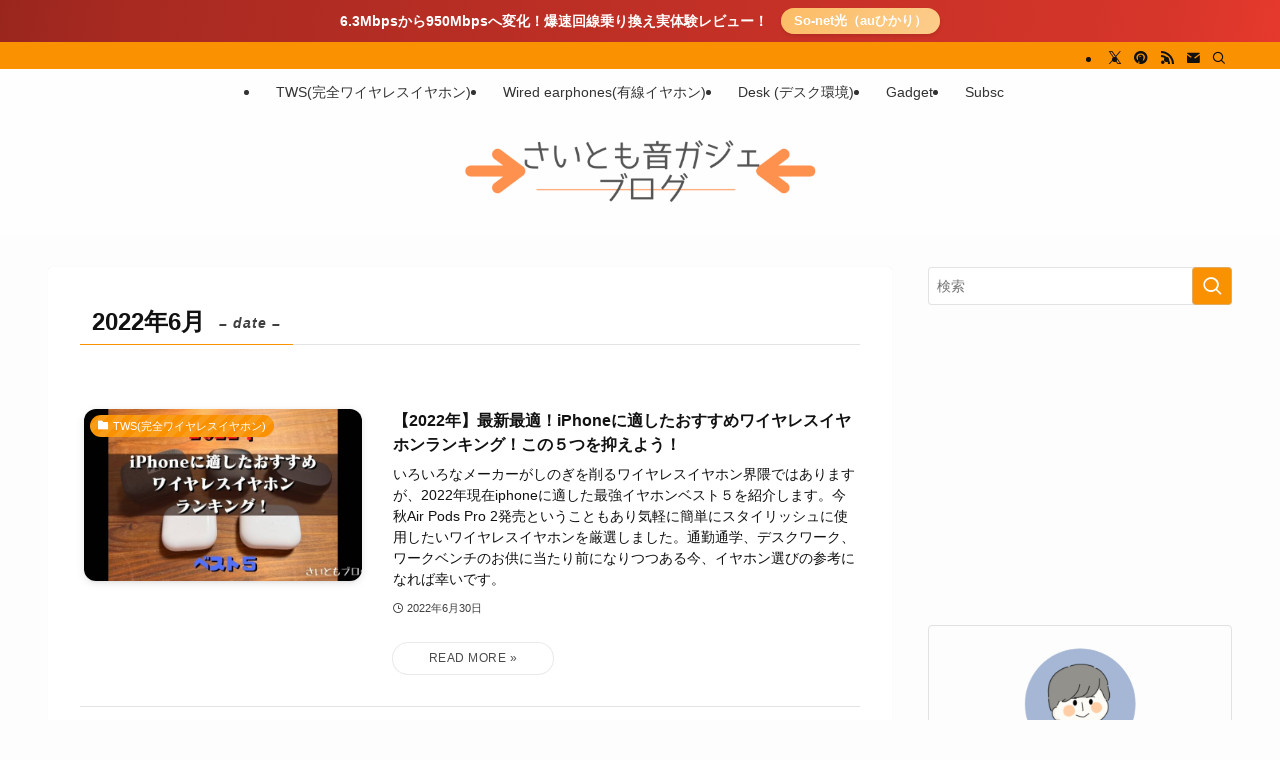

--- FILE ---
content_type: text/html; charset=UTF-8
request_url: https://satoimogunsoblog.com/date/2022/06/
body_size: 21421
content:
<!DOCTYPE html>
<html lang="ja" data-loaded="false" data-scrolled="false" data-spmenu="closed">
<head>
<meta charset="utf-8">
<meta name="format-detection" content="telephone=no">
<meta http-equiv="X-UA-Compatible" content="IE=edge">
<meta name="viewport" content="width=device-width, viewport-fit=cover">
<title>2022年6月 | さいとも音ガジェブログ</title>
<meta name='robots' content='max-image-preview:large' />
<link rel='dns-prefetch' href='//www.google.com' />

<!-- SEO SIMPLE PACK 3.6.2 -->
<meta name="robots" content="noindex">
<meta name="description" content="2022年6月の記事一覧ページです。">
<meta name="keywords" content="三国志,ガジェット,サブスク">
<link rel="canonical" href="https://satoimogunsoblog.com/date/2022/06/">
<meta property="og:locale" content="ja_JP">
<meta property="og:type" content="website">
<meta property="og:image" content="https://satoimogunsoblog.com/wp-content/uploads/2022/01/579b66022a9984190dc5ec9041eda97f.jpg">
<meta property="og:title" content="2022年6月 | さいとも音ガジェブログ">
<meta property="og:description" content="2022年6月の記事一覧ページです。">
<meta property="og:url" content="https://satoimogunsoblog.com/date/2022/06/">
<meta property="og:site_name" content="さいとも音ガジェブログ">
<meta name="twitter:card" content="summary">
<meta name="twitter:site" content="satoimogunsobl1">
<!-- Google Analytics (gtag.js) -->
<script async src="https://www.googletagmanager.com/gtag/js?id=UA-184833645-1"></script>
<script>
	window.dataLayer = window.dataLayer || [];
	function gtag(){dataLayer.push(arguments);}
	gtag("js", new Date());
	gtag("config", "UA-184833645-1");
</script>
	<!-- / SEO SIMPLE PACK -->

<link rel='stylesheet' id='wp-block-library-css' href='https://satoimogunsoblog.com/wp-includes/css/dist/block-library/style.min.css?ver=6.4.7' type='text/css' media='all' />
<link rel='stylesheet' id='swell-icons-css' href='https://satoimogunsoblog.com/wp-content/themes/swell/build/css/swell-icons.css?ver=2.8.1' type='text/css' media='all' />
<link rel='stylesheet' id='main_style-css' href='https://satoimogunsoblog.com/wp-content/themes/swell/build/css/main.css?ver=2.8.1' type='text/css' media='all' />
<link rel='stylesheet' id='swell_blocks-css' href='https://satoimogunsoblog.com/wp-content/themes/swell/build/css/blocks.css?ver=2.8.1' type='text/css' media='all' />
<style id='swell_custom-inline-css' type='text/css'>
:root{--swl-fz--content:4.2vw;--swl-font_family:"游ゴシック体", "Yu Gothic", YuGothic, "Hiragino Kaku Gothic ProN", "Hiragino Sans", Meiryo, sans-serif;--swl-font_weight:500;--color_main:#f99100;--color_text:#111111;--color_link:#3138c4;--color_htag:#898989;--color_bg:#fdfdfd;--color_gradient1:#d8ffff;--color_gradient2:#87e7ff;--color_main_thin:rgba(255, 181, 0, 0.05 );--color_main_dark:rgba(187, 109, 0, 1 );--color_list_check:#f99100;--color_list_num:#f99100;--color_list_good:#86dd7b;--color_list_triangle:#f4e03a;--color_list_bad:#f36060;--color_faq_q:#d55656;--color_faq_a:#6599b7;--color_icon_good:#3cd250;--color_icon_good_bg:#ecffe9;--color_icon_bad:#4b73eb;--color_icon_bad_bg:#eafaff;--color_icon_info:#f578b4;--color_icon_info_bg:#fff0fa;--color_icon_announce:#ffa537;--color_icon_announce_bg:#fff5f0;--color_icon_pen:#7a7a7a;--color_icon_pen_bg:#f7f7f7;--color_icon_book:#787364;--color_icon_book_bg:#f8f6ef;--color_icon_point:#ffa639;--color_icon_check:#86d67c;--color_icon_batsu:#f36060;--color_icon_hatena:#5295cc;--color_icon_caution:#f7da38;--color_icon_memo:#84878a;--color_deep01:#e44141;--color_deep02:#3d79d5;--color_deep03:#63a84d;--color_deep04:#f09f4d;--color_pale01:#fff2f0;--color_pale02:#f3f8fd;--color_pale03:#f1f9ee;--color_pale04:#fdf9ee;--color_mark_blue:#b7e3ff;--color_mark_green:#bdf9c3;--color_mark_yellow:#fcf69f;--color_mark_orange:#ffddbc;--border01:solid 1px var(--color_main);--border02:double 4px var(--color_main);--border03:dashed 2px var(--color_border);--border04:solid 4px var(--color_gray);--card_posts_thumb_ratio:56.25%;--list_posts_thumb_ratio:61.805%;--big_posts_thumb_ratio:56.25%;--thumb_posts_thumb_ratio:61.805%;--blogcard_thumb_ratio:56.25%;--color_header_bg:#ffffff;--color_header_text:#333;--color_footer_bg:#fdfdfd;--color_footer_text:#333;--container_size:1220px;--article_size:1220px;--logo_size_sp:70px;--logo_size_pc:80px;--logo_size_pcfix:48px;}.swl-cell-bg[data-icon="doubleCircle"]{--cell-icon-color:#ffc977}.swl-cell-bg[data-icon="circle"]{--cell-icon-color:#94e29c}.swl-cell-bg[data-icon="triangle"]{--cell-icon-color:#eeda2f}.swl-cell-bg[data-icon="close"]{--cell-icon-color:#ec9191}.swl-cell-bg[data-icon="hatena"]{--cell-icon-color:#93c9da}.swl-cell-bg[data-icon="check"]{--cell-icon-color:#94e29c}.swl-cell-bg[data-icon="line"]{--cell-icon-color:#9b9b9b}.cap_box[data-colset="col1"]{--capbox-color:#f59b5f;--capbox-color--bg:#fff8eb}.cap_box[data-colset="col2"]{--capbox-color:#5fb9f5;--capbox-color--bg:#edf5ff}.cap_box[data-colset="col3"]{--capbox-color:#5e0019;--capbox-color--bg:#fff6e5}.red_{--the-btn-color:#f74a4a;--the-btn-color2:#ffbc49;--the-solid-shadow: rgba(185, 56, 56, 1 )}.blue_{--the-btn-color:#338df4;--the-btn-color2:#35eaff;--the-solid-shadow: rgba(38, 106, 183, 1 )}.green_{--the-btn-color:#62d847;--the-btn-color2:#7bf7bd;--the-solid-shadow: rgba(74, 162, 53, 1 )}.is-style-btn_normal,.is-style-btn_shiny{--the-btn-bg: linear-gradient(100deg,var(--the-btn-color) 0%,var(--the-btn-color2) 100%)}.is-style-btn_normal{--the-btn-radius:4px}.is-style-btn_solid{--the-btn-radius:4px}.is-style-btn_shiny{--the-btn-radius:4px}.is-style-btn_line{--the-btn-radius:4px}.post_content blockquote{padding:1.5em 3em}.post_content blockquote::before,.post_content blockquote::after{content:"\00201c";display:inline-block;position:absolute;font-size:6em;color:rgba(200, 200, 200, .4)}.post_content blockquote::before{font-family:Arial,Helvetica,sans-serif;top:4px;left:8px}.post_content blockquote::after{transform:rotate(180deg);font-family:Arial,Helvetica,sans-serif;bottom:4px;right:8px}.mark_blue{background:repeating-linear-gradient(-45deg,var(--color_mark_blue),var(--color_mark_blue) 2px,transparent 2px,transparent 4px)}.mark_green{background:repeating-linear-gradient(-45deg,var(--color_mark_green),var(--color_mark_green) 2px,transparent 2px,transparent 4px)}.mark_yellow{background:repeating-linear-gradient(-45deg,var(--color_mark_yellow),var(--color_mark_yellow) 2px,transparent 2px,transparent 4px)}.mark_orange{background:repeating-linear-gradient(-45deg,var(--color_mark_orange),var(--color_mark_orange) 2px,transparent 2px,transparent 4px)}[class*="is-style-icon_"]{color:#333;border-width:0}[class*="is-style-big_icon_"]{border-width:2px;border-style:solid}[data-col="gray"] .c-balloon__text{background:#f7f7f7;border-color:#ccc}[data-col="gray"] .c-balloon__before{border-right-color:#f7f7f7}[data-col="green"] .c-balloon__text{background:#d1f8c2;border-color:#9ddd93}[data-col="green"] .c-balloon__before{border-right-color:#d1f8c2}[data-col="blue"] .c-balloon__text{background:#e2f6ff;border-color:#93d2f0}[data-col="blue"] .c-balloon__before{border-right-color:#e2f6ff}[data-col="red"] .c-balloon__text{background:#ffebeb;border-color:#f48789}[data-col="red"] .c-balloon__before{border-right-color:#ffebeb}[data-col="yellow"] .c-balloon__text{background:#f9f7d2;border-color:#fbe593}[data-col="yellow"] .c-balloon__before{border-right-color:#f9f7d2}.-type-list2 .p-postList__body::after,.-type-big .p-postList__body::after{content: "READ MORE »";}.c-postThumb__cat{background-color:#f99100;color:#fff;background-image: repeating-linear-gradient(-45deg,rgba(255,255,255,.1),rgba(255,255,255,.1) 6px,transparent 6px,transparent 12px)}.post_content h2:where(:not([class^="swell-block-"]):not(.faq_q):not(.p-postList__title)){background:var(--color_htag);padding:.75em 1em;color:#fff}.post_content h2:where(:not([class^="swell-block-"]):not(.faq_q):not(.p-postList__title))::before{position:absolute;display:block;pointer-events:none;content:"";top:-4px;left:0;width:100%;height:calc(100% + 4px);box-sizing:content-box;border-top:solid 2px var(--color_htag);border-bottom:solid 2px var(--color_htag)}.post_content h3:where(:not([class^="swell-block-"]):not(.faq_q):not(.p-postList__title)){padding:0 .5em .5em}.post_content h3:where(:not([class^="swell-block-"]):not(.faq_q):not(.p-postList__title))::before{content:"";width:100%;height:2px;background: repeating-linear-gradient(90deg, var(--color_htag) 0%, var(--color_htag) 29.3%, rgba(171, 171, 171, 0.2 ) 29.3%, rgba(171, 171, 171, 0.2 ) 100%)}.post_content h4:where(:not([class^="swell-block-"]):not(.faq_q):not(.p-postList__title)){padding:0 0 0 16px;border-left:solid 2px var(--color_htag)}.l-header__bar{color:#111111;background:var(--color_main)}.l-header__menuBtn{order:1}.l-header__customBtn{order:3}.c-gnav a::after{background:var(--color_main);width:100%;height:2px;transform:scaleX(0)}.p-spHeadMenu .menu-item.-current{border-bottom-color:var(--color_main)}.c-gnav > li:hover > a::after,.c-gnav > .-current > a::after{transform: scaleX(1)}.c-gnav .sub-menu{color:#333;background:#fff}.l-fixHeader::before{opacity:0.3}.c-infoBar{color:#fff;background-image:repeating-linear-gradient(100deg, #99261e 0,rgba(168, 42, 33, 1 ) 10%,rgba(214, 53, 42, 1 ) 90%,rgba(230, 57, 45, 1 ) 100%)}.c-infoBar__text{font-size:3.4vw}.c-infoBar__btn{background-color:var(--color_main) !important}#pagetop{border-radius:50%}#fix_tocbtn{border-radius:50%}.c-widget__title.-spmenu{padding:.5em .75em;border-radius:var(--swl-radius--2, 0px);background:var(--color_main);color:#fff;}.c-widget__title.-footer{padding:.5em}.c-widget__title.-footer::before{content:"";bottom:0;left:0;width:40%;z-index:1;background:var(--color_main)}.c-widget__title.-footer::after{content:"";bottom:0;left:0;width:100%;background:var(--color_border)}.p-spMenu{color:#333}.p-spMenu__inner::before{background:#fdfdfd;opacity:1}.p-spMenu__overlay{background:#000;opacity:0.6}[class*="page-numbers"]{border-radius:50%;margin:4px;color:#fff;background-color:#dedede}.l-topTitleArea.c-filterLayer::before{background-color:#000;opacity:0.2;content:""}@media screen and (min-width: 960px){:root{}.l-header{border-top: solid 4px var(--color_main)}}@media screen and (max-width: 959px){:root{}.l-header__logo{order:2;text-align:center}}@media screen and (min-width: 600px){:root{--swl-fz--content:18px;}.c-infoBar__text{font-size:14px}}@media screen and (max-width: 599px){:root{}}@media (min-width: 1428px) {.alignwide{left:-100px;width:calc(100% + 200px);}}@media (max-width: 1428px) {.-sidebar-off .swell-block-fullWide__inner.l-container .alignwide{left:0px;width:100%;}}.l-fixHeader .l-fixHeader__gnav{order:0}[data-scrolled=true] .l-fixHeader[data-ready]{opacity:1;-webkit-transform:translateY(0)!important;transform:translateY(0)!important;visibility:visible}.-body-solid .l-fixHeader{box-shadow:0 2px 4px var(--swl-color_shadow)}.l-fixHeader__inner{align-items:stretch;color:var(--color_header_text);display:flex;padding-bottom:0;padding-top:0;position:relative;z-index:1}.l-fixHeader__logo{align-items:center;display:flex;line-height:1;margin-right:24px;order:0;padding:16px 0}.c-infoBar{overflow:hidden;position:relative;width:100%}.c-infoBar.-bg-stripe:before{background-image:repeating-linear-gradient(-45deg,#fff 0 6px,transparent 6px 12px);content:"";display:block;opacity:.1}.c-infoBar__link{text-decoration:none;z-index:0}.c-infoBar__link,.c-infoBar__text{color:inherit;display:block;position:relative}.c-infoBar__text{font-weight:700;padding:8px 0;z-index:1}.c-infoBar__text.-flow-on{-webkit-animation:flowing_text 12s linear infinite;animation:flowing_text 12s linear infinite;-webkit-animation-duration:12s;animation-duration:12s;text-align:left;-webkit-transform:translateX(100%);transform:translateX(100%);white-space:nowrap}.c-infoBar__text.-flow-off{align-items:center;display:flex;flex-wrap:wrap;justify-content:center;text-align:center}.c-infoBar__btn{border-radius:40px;box-shadow:0 2px 4px var(--swl-color_shadow);color:#fff;display:block;font-size:.95em;line-height:2;margin-left:1em;min-width:1em;padding:0 1em;text-decoration:none;width:auto}@media (min-width:960px){.c-infoBar__text.-flow-on{-webkit-animation-duration:20s;animation-duration:20s}}@media (min-width:1200px){.c-infoBar__text.-flow-on{-webkit-animation-duration:24s;animation-duration:24s}}@media (min-width:1600px){.c-infoBar__text.-flow-on{-webkit-animation-duration:30s;animation-duration:30s}}.is-style-btn_normal a,.is-style-btn_shiny a{box-shadow:var(--swl-btn_shadow)}.c-shareBtns__btn,.is-style-balloon>.c-tabList .c-tabList__button,.p-snsCta,[class*=page-numbers]{box-shadow:var(--swl-box_shadow)}.p-articleThumb__img,.p-articleThumb__youtube{box-shadow:var(--swl-img_shadow)}.p-pickupBanners__item .c-bannerLink,.p-postList__thumb{box-shadow:0 2px 8px rgba(0,0,0,.1),0 4px 4px -4px rgba(0,0,0,.1)}.p-postList.-w-ranking li:before{background-image:repeating-linear-gradient(-45deg,hsla(0,0%,100%,.1),hsla(0,0%,100%,.1) 6px,transparent 0,transparent 12px);box-shadow:1px 1px 4px rgba(0,0,0,.2)}:root{--swl-radius--2:2px;--swl-radius--4:4px;--swl-radius--8:8px}.c-categoryList__link,.c-tagList__link,.tag-cloud-link{border-radius:16px;padding:6px 10px}.-related .p-postList__thumb,.is-style-bg_gray,.is-style-bg_main,.is-style-bg_main_thin,.is-style-bg_stripe,.is-style-border_dg,.is-style-border_dm,.is-style-border_sg,.is-style-border_sm,.is-style-dent_box,.is-style-note_box,.is-style-stitch,[class*=is-style-big_icon_],input[type=number],input[type=text],textarea{border-radius:4px}.-ps-style-img .p-postList__link,.-type-thumb .p-postList__link,.p-postList__thumb{border-radius:12px;overflow:hidden;z-index:0}.c-widget .-type-list.-w-ranking .p-postList__item:before{border-radius:16px;left:2px;top:2px}.c-widget .-type-card.-w-ranking .p-postList__item:before{border-radius:0 0 4px 4px}.c-postThumb__cat{border-radius:16px;margin:.5em;padding:0 8px}.cap_box_ttl{border-radius:2px 2px 0 0}.cap_box_content{border-radius:0 0 2px 2px}.cap_box.is-style-small_ttl .cap_box_content{border-radius:0 2px 2px 2px}.cap_box.is-style-inner .cap_box_content,.cap_box.is-style-onborder_ttl .cap_box_content,.cap_box.is-style-onborder_ttl2 .cap_box_content,.cap_box.is-style-onborder_ttl2 .cap_box_ttl,.cap_box.is-style-shadow{border-radius:2px}.is-style-more_btn a,.p-postList__body:after,.submit{border-radius:40px}@media (min-width:960px){#sidebar .-type-list .p-postList__thumb{border-radius:8px}}@media not all and (min-width:960px){.-ps-style-img .p-postList__link,.-type-thumb .p-postList__link,.p-postList__thumb{border-radius:8px}}.l-header__bar{position:relative;width:100%}.l-header__bar .c-catchphrase{color:inherit;font-size:12px;letter-spacing:var(--swl-letter_spacing,.2px);line-height:14px;margin-right:auto;overflow:hidden;padding:4px 0;white-space:nowrap;width:50%}.l-header__bar .c-iconList .c-iconList__link{margin:0;padding:4px 6px}.l-header__barInner{align-items:center;display:flex;justify-content:flex-end}@media (min-width:960px){.-parallel .l-header__inner{display:flex;flex-wrap:wrap;max-width:100%;padding-left:0;padding-right:0}.-parallel .l-header__logo{text-align:center;width:100%}.-parallel .l-header__logo .c-catchphrase{font-size:12px;line-height:1;margin-top:16px}.-parallel .l-header__gnav{width:100%}.-parallel .l-header__gnav .c-gnav{justify-content:center}.-parallel .l-header__gnav .c-gnav>li>a{padding:16px}.-parallel .c-headLogo.-txt,.-parallel .w-header{justify-content:center}.-parallel .w-header{margin-bottom:8px;margin-top:8px}.-parallel-bottom .l-header__inner{padding-top:8px}.-parallel-bottom .l-header__logo{order:1;padding:16px 0}.-parallel-bottom .w-header{order:2}.-parallel-bottom .l-header__gnav{order:3}.-parallel-top .l-header__inner{padding-bottom:8px}.-parallel-top .l-header__gnav{order:1}.-parallel-top .l-header__logo{order:2;padding:16px 0}.-parallel-top .w-header{order:3}.l-header.-parallel .w-header{width:100%}.l-fixHeader.-parallel .l-fixHeader__gnav{margin-left:auto}}.c-submenuToggleBtn:after{content:"";height:100%;left:0;position:absolute;top:0;width:100%;z-index:0}.c-submenuToggleBtn{cursor:pointer;display:block;height:2em;line-height:2;position:absolute;right:8px;text-align:center;top:50%;-webkit-transform:translateY(-50%);transform:translateY(-50%);width:2em;z-index:1}.c-submenuToggleBtn:before{content:"\e910";display:inline-block;font-family:icomoon;font-size:14px;transition:-webkit-transform .25s;transition:transform .25s;transition:transform .25s,-webkit-transform .25s}.c-submenuToggleBtn:after{border:1px solid;opacity:.15;transition:background-color .25s}.c-submenuToggleBtn.is-opened:before{-webkit-transform:rotate(-180deg);transform:rotate(-180deg)}.widget_categories>ul>.cat-item>a,.wp-block-categories-list>li>a{padding-left:1.75em}.c-listMenu a{padding:.75em .5em;position:relative}.c-gnav .sub-menu a:not(:last-child),.c-listMenu a:not(:last-child){padding-right:40px}.c-gnav .sub-menu .sub-menu{box-shadow:none}.c-gnav .sub-menu .sub-menu,.c-listMenu .children,.c-listMenu .sub-menu{height:0;margin:0;opacity:0;overflow:hidden;position:relative;transition:.25s}.c-gnav .sub-menu .sub-menu.is-opened,.c-listMenu .children.is-opened,.c-listMenu .sub-menu.is-opened{height:auto;opacity:1;visibility:visible}.c-gnav .sub-menu .sub-menu a,.c-listMenu .children a,.c-listMenu .sub-menu a{font-size:.9em;padding-left:1.5em}.c-gnav .sub-menu .sub-menu ul a,.c-listMenu .children ul a,.c-listMenu .sub-menu ul a{padding-left:2.25em}@media (min-width:600px){.c-submenuToggleBtn{height:28px;line-height:28px;transition:background-color .25s;width:28px}}@media (min-width:960px){.c-submenuToggleBtn:hover:after{background-color:currentcolor}}:root{--color_content_bg:#fff;}.c-widget__title.-side{padding:0 .5em .5em}.c-widget__title.-side::before{content:"";bottom:0;left:0;width:40%;z-index:1;background:var(--color_main)}.c-widget__title.-side::after{content:"";bottom:0;left:0;width:100%;background:var(--color_border)}@media screen and (min-width: 960px){:root{}}@media screen and (max-width: 959px){:root{}}@media screen and (min-width: 600px){:root{}}@media screen and (max-width: 599px){:root{}}.l-content{padding-top:4vw}.p-breadcrumb+.l-content{padding-top:0}.-frame-on .l-mainContent{background:#fff;border-radius:var(--swl-radius--4,0);padding:3vw}.-frame-on-sidebar #sidebar .c-widget{background:#fff;border-radius:var(--swl-radius--4,0);padding:16px}.-frame-on-sidebar #sidebar .widget_swell_prof_widget{padding:0!important}.-frame-on-sidebar #sidebar .p-profileBox{background:#fff;border:none;color:#333}.-frame-on-sidebar #sidebar .calendar_wrap{border:none;padding:0}.-frame-border .l-mainContent,.-frame-border.-frame-on-sidebar #sidebar .c-widget{box-shadow:0 0 1px var(--swl-color_shadow)}.swell-block-fullWide__inner .alignwide{left:0;width:100%}.swell-block-fullWide__inner .alignfull{left:calc(0px - var(--swl-fw_inner_pad, 0))!important;margin-left:0!important;margin-right:0!important;width:calc(100% + var(--swl-fw_inner_pad, 0)*2)!important}@media not all and (min-width:960px){.alignwide,.l-content .alignfull{left:-3vw;width:calc(100% + 6vw)}.l-content{padding-left:2vw;padding-right:2vw}.-frame-on{--swl-pad_container:2vw;--swl-h2-margin--x:-3vw}.-frame-off-sidebar .l-sidebar{padding-left:1vw;padding-right:1vw}.swell-block-fullWide__inner.l-article{--swl-fw_inner_pad:calc(var(--swl-pad_container, 2vw) + 3vw)}.swell-block-fullWide__inner.l-container{--swl-fw_inner_pad:var(--swl-pad_container,2vw)}.swell-block-fullWide__inner.l-article .alignwide{left:-1.5vw;width:calc(100% + 3vw)}}@media (min-width:960px){.alignwide,.l-content .alignfull{left:-48px;width:calc(100% + 96px)}.l-content .c-widget .alignfull{left:-32px;width:calc(100% + 64px)}.-frame-on .l-mainContent{padding:32px}.swell-block-fullWide__inner.l-article{--swl-fw_inner_pad:calc(var(--swl-pad_post_content) + 32px)}.swell-block-fullWide__inner.l-container{--swl-fw_inner_pad:16px}.swell-block-fullWide__inner.l-article .alignwide{left:-16px;width:calc(100% + 32px)}}@media (min-width:600px){.l-content{padding-top:2em}}
</style>
<link rel='stylesheet' id='swell-loaded-animation-css' href='https://satoimogunsoblog.com/wp-content/themes/swell/build/css/modules/loaded-animation.css?ver=2.8.1' type='text/css' media='all' />
<link rel='stylesheet' id='swell-parts/footer-css' href='https://satoimogunsoblog.com/wp-content/themes/swell/build/css/modules/parts/footer.css?ver=2.8.1' type='text/css' media='all' />
<link rel='stylesheet' id='swell-page/archive-css' href='https://satoimogunsoblog.com/wp-content/themes/swell/build/css/modules/page/archive.css?ver=2.8.1' type='text/css' media='all' />
<style id='classic-theme-styles-inline-css' type='text/css'>
/*! This file is auto-generated */
.wp-block-button__link{color:#fff;background-color:#32373c;border-radius:9999px;box-shadow:none;text-decoration:none;padding:calc(.667em + 2px) calc(1.333em + 2px);font-size:1.125em}.wp-block-file__button{background:#32373c;color:#fff;text-decoration:none}
</style>
<style id='global-styles-inline-css' type='text/css'>
body{--wp--preset--color--black: #000;--wp--preset--color--cyan-bluish-gray: #abb8c3;--wp--preset--color--white: #fff;--wp--preset--color--pale-pink: #f78da7;--wp--preset--color--vivid-red: #cf2e2e;--wp--preset--color--luminous-vivid-orange: #ff6900;--wp--preset--color--luminous-vivid-amber: #fcb900;--wp--preset--color--light-green-cyan: #7bdcb5;--wp--preset--color--vivid-green-cyan: #00d084;--wp--preset--color--pale-cyan-blue: #8ed1fc;--wp--preset--color--vivid-cyan-blue: #0693e3;--wp--preset--color--vivid-purple: #9b51e0;--wp--preset--color--swl-main: var(--color_main);--wp--preset--color--swl-main-thin: var(--color_main_thin);--wp--preset--color--swl-gray: var(--color_gray);--wp--preset--color--swl-deep-01: var(--color_deep01);--wp--preset--color--swl-deep-02: var(--color_deep02);--wp--preset--color--swl-deep-03: var(--color_deep03);--wp--preset--color--swl-deep-04: var(--color_deep04);--wp--preset--color--swl-pale-01: var(--color_pale01);--wp--preset--color--swl-pale-02: var(--color_pale02);--wp--preset--color--swl-pale-03: var(--color_pale03);--wp--preset--color--swl-pale-04: var(--color_pale04);--wp--preset--gradient--vivid-cyan-blue-to-vivid-purple: linear-gradient(135deg,rgba(6,147,227,1) 0%,rgb(155,81,224) 100%);--wp--preset--gradient--light-green-cyan-to-vivid-green-cyan: linear-gradient(135deg,rgb(122,220,180) 0%,rgb(0,208,130) 100%);--wp--preset--gradient--luminous-vivid-amber-to-luminous-vivid-orange: linear-gradient(135deg,rgba(252,185,0,1) 0%,rgba(255,105,0,1) 100%);--wp--preset--gradient--luminous-vivid-orange-to-vivid-red: linear-gradient(135deg,rgba(255,105,0,1) 0%,rgb(207,46,46) 100%);--wp--preset--gradient--very-light-gray-to-cyan-bluish-gray: linear-gradient(135deg,rgb(238,238,238) 0%,rgb(169,184,195) 100%);--wp--preset--gradient--cool-to-warm-spectrum: linear-gradient(135deg,rgb(74,234,220) 0%,rgb(151,120,209) 20%,rgb(207,42,186) 40%,rgb(238,44,130) 60%,rgb(251,105,98) 80%,rgb(254,248,76) 100%);--wp--preset--gradient--blush-light-purple: linear-gradient(135deg,rgb(255,206,236) 0%,rgb(152,150,240) 100%);--wp--preset--gradient--blush-bordeaux: linear-gradient(135deg,rgb(254,205,165) 0%,rgb(254,45,45) 50%,rgb(107,0,62) 100%);--wp--preset--gradient--luminous-dusk: linear-gradient(135deg,rgb(255,203,112) 0%,rgb(199,81,192) 50%,rgb(65,88,208) 100%);--wp--preset--gradient--pale-ocean: linear-gradient(135deg,rgb(255,245,203) 0%,rgb(182,227,212) 50%,rgb(51,167,181) 100%);--wp--preset--gradient--electric-grass: linear-gradient(135deg,rgb(202,248,128) 0%,rgb(113,206,126) 100%);--wp--preset--gradient--midnight: linear-gradient(135deg,rgb(2,3,129) 0%,rgb(40,116,252) 100%);--wp--preset--font-size--small: 0.9em;--wp--preset--font-size--medium: 1.1em;--wp--preset--font-size--large: 1.25em;--wp--preset--font-size--x-large: 42px;--wp--preset--font-size--xs: 0.75em;--wp--preset--font-size--huge: 1.6em;--wp--preset--spacing--20: 0.44rem;--wp--preset--spacing--30: 0.67rem;--wp--preset--spacing--40: 1rem;--wp--preset--spacing--50: 1.5rem;--wp--preset--spacing--60: 2.25rem;--wp--preset--spacing--70: 3.38rem;--wp--preset--spacing--80: 5.06rem;--wp--preset--shadow--natural: 6px 6px 9px rgba(0, 0, 0, 0.2);--wp--preset--shadow--deep: 12px 12px 50px rgba(0, 0, 0, 0.4);--wp--preset--shadow--sharp: 6px 6px 0px rgba(0, 0, 0, 0.2);--wp--preset--shadow--outlined: 6px 6px 0px -3px rgba(255, 255, 255, 1), 6px 6px rgba(0, 0, 0, 1);--wp--preset--shadow--crisp: 6px 6px 0px rgba(0, 0, 0, 1);}:where(.is-layout-flex){gap: 0.5em;}:where(.is-layout-grid){gap: 0.5em;}body .is-layout-flow > .alignleft{float: left;margin-inline-start: 0;margin-inline-end: 2em;}body .is-layout-flow > .alignright{float: right;margin-inline-start: 2em;margin-inline-end: 0;}body .is-layout-flow > .aligncenter{margin-left: auto !important;margin-right: auto !important;}body .is-layout-constrained > .alignleft{float: left;margin-inline-start: 0;margin-inline-end: 2em;}body .is-layout-constrained > .alignright{float: right;margin-inline-start: 2em;margin-inline-end: 0;}body .is-layout-constrained > .aligncenter{margin-left: auto !important;margin-right: auto !important;}body .is-layout-constrained > :where(:not(.alignleft):not(.alignright):not(.alignfull)){max-width: var(--wp--style--global--content-size);margin-left: auto !important;margin-right: auto !important;}body .is-layout-constrained > .alignwide{max-width: var(--wp--style--global--wide-size);}body .is-layout-flex{display: flex;}body .is-layout-flex{flex-wrap: wrap;align-items: center;}body .is-layout-flex > *{margin: 0;}body .is-layout-grid{display: grid;}body .is-layout-grid > *{margin: 0;}:where(.wp-block-columns.is-layout-flex){gap: 2em;}:where(.wp-block-columns.is-layout-grid){gap: 2em;}:where(.wp-block-post-template.is-layout-flex){gap: 1.25em;}:where(.wp-block-post-template.is-layout-grid){gap: 1.25em;}.has-black-color{color: var(--wp--preset--color--black) !important;}.has-cyan-bluish-gray-color{color: var(--wp--preset--color--cyan-bluish-gray) !important;}.has-white-color{color: var(--wp--preset--color--white) !important;}.has-pale-pink-color{color: var(--wp--preset--color--pale-pink) !important;}.has-vivid-red-color{color: var(--wp--preset--color--vivid-red) !important;}.has-luminous-vivid-orange-color{color: var(--wp--preset--color--luminous-vivid-orange) !important;}.has-luminous-vivid-amber-color{color: var(--wp--preset--color--luminous-vivid-amber) !important;}.has-light-green-cyan-color{color: var(--wp--preset--color--light-green-cyan) !important;}.has-vivid-green-cyan-color{color: var(--wp--preset--color--vivid-green-cyan) !important;}.has-pale-cyan-blue-color{color: var(--wp--preset--color--pale-cyan-blue) !important;}.has-vivid-cyan-blue-color{color: var(--wp--preset--color--vivid-cyan-blue) !important;}.has-vivid-purple-color{color: var(--wp--preset--color--vivid-purple) !important;}.has-black-background-color{background-color: var(--wp--preset--color--black) !important;}.has-cyan-bluish-gray-background-color{background-color: var(--wp--preset--color--cyan-bluish-gray) !important;}.has-white-background-color{background-color: var(--wp--preset--color--white) !important;}.has-pale-pink-background-color{background-color: var(--wp--preset--color--pale-pink) !important;}.has-vivid-red-background-color{background-color: var(--wp--preset--color--vivid-red) !important;}.has-luminous-vivid-orange-background-color{background-color: var(--wp--preset--color--luminous-vivid-orange) !important;}.has-luminous-vivid-amber-background-color{background-color: var(--wp--preset--color--luminous-vivid-amber) !important;}.has-light-green-cyan-background-color{background-color: var(--wp--preset--color--light-green-cyan) !important;}.has-vivid-green-cyan-background-color{background-color: var(--wp--preset--color--vivid-green-cyan) !important;}.has-pale-cyan-blue-background-color{background-color: var(--wp--preset--color--pale-cyan-blue) !important;}.has-vivid-cyan-blue-background-color{background-color: var(--wp--preset--color--vivid-cyan-blue) !important;}.has-vivid-purple-background-color{background-color: var(--wp--preset--color--vivid-purple) !important;}.has-black-border-color{border-color: var(--wp--preset--color--black) !important;}.has-cyan-bluish-gray-border-color{border-color: var(--wp--preset--color--cyan-bluish-gray) !important;}.has-white-border-color{border-color: var(--wp--preset--color--white) !important;}.has-pale-pink-border-color{border-color: var(--wp--preset--color--pale-pink) !important;}.has-vivid-red-border-color{border-color: var(--wp--preset--color--vivid-red) !important;}.has-luminous-vivid-orange-border-color{border-color: var(--wp--preset--color--luminous-vivid-orange) !important;}.has-luminous-vivid-amber-border-color{border-color: var(--wp--preset--color--luminous-vivid-amber) !important;}.has-light-green-cyan-border-color{border-color: var(--wp--preset--color--light-green-cyan) !important;}.has-vivid-green-cyan-border-color{border-color: var(--wp--preset--color--vivid-green-cyan) !important;}.has-pale-cyan-blue-border-color{border-color: var(--wp--preset--color--pale-cyan-blue) !important;}.has-vivid-cyan-blue-border-color{border-color: var(--wp--preset--color--vivid-cyan-blue) !important;}.has-vivid-purple-border-color{border-color: var(--wp--preset--color--vivid-purple) !important;}.has-vivid-cyan-blue-to-vivid-purple-gradient-background{background: var(--wp--preset--gradient--vivid-cyan-blue-to-vivid-purple) !important;}.has-light-green-cyan-to-vivid-green-cyan-gradient-background{background: var(--wp--preset--gradient--light-green-cyan-to-vivid-green-cyan) !important;}.has-luminous-vivid-amber-to-luminous-vivid-orange-gradient-background{background: var(--wp--preset--gradient--luminous-vivid-amber-to-luminous-vivid-orange) !important;}.has-luminous-vivid-orange-to-vivid-red-gradient-background{background: var(--wp--preset--gradient--luminous-vivid-orange-to-vivid-red) !important;}.has-very-light-gray-to-cyan-bluish-gray-gradient-background{background: var(--wp--preset--gradient--very-light-gray-to-cyan-bluish-gray) !important;}.has-cool-to-warm-spectrum-gradient-background{background: var(--wp--preset--gradient--cool-to-warm-spectrum) !important;}.has-blush-light-purple-gradient-background{background: var(--wp--preset--gradient--blush-light-purple) !important;}.has-blush-bordeaux-gradient-background{background: var(--wp--preset--gradient--blush-bordeaux) !important;}.has-luminous-dusk-gradient-background{background: var(--wp--preset--gradient--luminous-dusk) !important;}.has-pale-ocean-gradient-background{background: var(--wp--preset--gradient--pale-ocean) !important;}.has-electric-grass-gradient-background{background: var(--wp--preset--gradient--electric-grass) !important;}.has-midnight-gradient-background{background: var(--wp--preset--gradient--midnight) !important;}.has-small-font-size{font-size: var(--wp--preset--font-size--small) !important;}.has-medium-font-size{font-size: var(--wp--preset--font-size--medium) !important;}.has-large-font-size{font-size: var(--wp--preset--font-size--large) !important;}.has-x-large-font-size{font-size: var(--wp--preset--font-size--x-large) !important;}
.wp-block-navigation a:where(:not(.wp-element-button)){color: inherit;}
:where(.wp-block-post-template.is-layout-flex){gap: 1.25em;}:where(.wp-block-post-template.is-layout-grid){gap: 1.25em;}
:where(.wp-block-columns.is-layout-flex){gap: 2em;}:where(.wp-block-columns.is-layout-grid){gap: 2em;}
.wp-block-pullquote{font-size: 1.5em;line-height: 1.6;}
</style>
<link rel='stylesheet' id='contact-form-7-css' href='https://satoimogunsoblog.com/wp-content/plugins/contact-form-7/includes/css/styles.css?ver=5.9.8' type='text/css' media='all' />
<link rel='stylesheet' id='pochipp-front-css' href='https://satoimogunsoblog.com/wp-content/plugins/pochipp/dist/css/style.css?ver=1.17.1' type='text/css' media='all' />

<noscript><link href="https://satoimogunsoblog.com/wp-content/themes/swell/build/css/noscript.css" rel="stylesheet"></noscript>
<link rel="https://api.w.org/" href="https://satoimogunsoblog.com/wp-json/" /><link rel="EditURI" type="application/rsd+xml" title="RSD" href="https://satoimogunsoblog.com/xmlrpc.php?rsd" />
<!-- Pochipp -->
<style id="pchpp_custom_style">:root{--pchpp-color-inline: #069A8E;--pchpp-color-custom: #5ca250;--pchpp-color-custom-2: #8e59e4;--pchpp-color-amazon: #f99a0c;--pchpp-color-rakuten: #e0423c;--pchpp-color-yahoo: #438ee8;--pchpp-color-mercari: #3c3c3c;--pchpp-inline-bg-color: none;--pchpp-inline-txt-color: var(--pchpp-color-inline);--pchpp-inline-shadow: inset 0 0 0 1px currentColor, 0 1px 4px -1px rgba(0, 0, 0, 0.2);--pchpp-inline-radius: 40px;--pchpp-inline-width: 12em;}</style>
<script id="pchpp_vars">window.pchppVars = {};window.pchppVars.ajaxUrl = "https://satoimogunsoblog.com/wp-admin/admin-ajax.php";window.pchppVars.ajaxNonce = "c33e74ca22";</script>
<script type="text/javascript" language="javascript">var vc_pid = "886963550";</script>
<!-- / Pochipp -->
<style type="text/css">.broken_link, a.broken_link {
	text-decoration: line-through;
}</style><link rel="icon" href="https://satoimogunsoblog.com/wp-content/uploads/2021/01/cropped-satoimoblog-w2-e1612620778706-32x32.png" sizes="32x32" />
<link rel="icon" href="https://satoimogunsoblog.com/wp-content/uploads/2021/01/cropped-satoimoblog-w2-e1612620778706-192x192.png" sizes="192x192" />
<link rel="apple-touch-icon" href="https://satoimogunsoblog.com/wp-content/uploads/2021/01/cropped-satoimoblog-w2-e1612620778706-180x180.png" />
<meta name="msapplication-TileImage" content="https://satoimogunsoblog.com/wp-content/uploads/2021/01/cropped-satoimoblog-w2-e1612620778706-270x270.png" />
		<style type="text/css" id="wp-custom-css">
			
.appreach {
  text-align: left;
  padding: 10px;
  border: 1px solid #7C7C7C;
  overflow: hidden;
}
.appreach:after {
  content: "";
  display: block;
  clear: both;
}
.appreach p {
  margin: 0;
}
.appreach a:after {
  display: none;
}
.appreach__icon {
  float: left;
  border-radius: 10%;
  overflow: hidden;
  margin: 0 3% 0 0 !important;
  width: 25% !important;
  height: auto !important;
  max-width: 120px !important;
}
.appreach__detail {
  display: inline-block;
  font-size: 20px;
  line-height: 1.5;
  width: 72%;
  max-width: 72%;
}
.appreach__detail:after {
  content: "";
  display: block;
  clear: both;
}
.appreach__name {
  font-size: 16px;
  line-height: 1.5em !important;
  max-height: 3em;
  overflow: hidden;
}
.appreach__info {
  font-size: 12px !important;
}
.appreach__developper, .appreach__price {
  margin-right: 0.5em;
}
.appreach__posted a {
  margin-left: 0.5em;
}
.appreach__links {
  float: left;
  height: 40px;
  margin-top: 8px;
  white-space: nowrap;
}
.appreach__aslink img {
  margin-right: 10px;
  height: 40px;
  width: 135px;
}
.appreach__gplink img {
  height: 40px;
  width: 134.5px;
}
.appreach__star {
  position: relative;
  font-size: 14px !important;
  height: 1.5em;
  width: 5em;
}
.appreach__star__base {
  position: absolute;
  color: #737373;
}
.appreach__star__evaluate {
  position: absolute;
  color: #ffc107;
  overflow: hidden;
  white-space: nowrap;
}

		</style>
		
<link rel="stylesheet" href="https://satoimogunsoblog.com/wp-content/themes/swell/build/css/print.css" media="print" >
<meta name="p:domain_verify" content="6ff48815737e499b050a72cdb27d6639"/>
<script async src="https://pagead2.googlesyndication.com/pagead/js/adsbygoogle.js?client=ca-pub-4558930055139185"
     crossorigin="anonymous"></script>
</head>
<body>
<div id="body_wrap" class="archive date -body-solid -index-off -sidebar-on -frame-on -frame-off-sidebar -frame-border" >
<div id="sp_menu" class="p-spMenu -left">
	<div class="p-spMenu__inner">
		<div class="p-spMenu__closeBtn">
			<button class="c-iconBtn -menuBtn c-plainBtn" data-onclick="toggleMenu" aria-label="メニューを閉じる">
				<i class="c-iconBtn__icon icon-close-thin"></i>
			</button>
		</div>
		<div class="p-spMenu__body">
			<div class="c-widget__title -spmenu">
				MENU			</div>
			<div class="p-spMenu__nav">
				<ul class="c-spnav c-listMenu"><li class="menu-item menu-item-type-taxonomy menu-item-object-category menu-item-6353"><a href="https://satoimogunsoblog.com/category/gadget1/completelywirelessearphones/">TWS(完全ワイヤレスイヤホン)</a></li>
<li class="menu-item menu-item-type-taxonomy menu-item-object-category menu-item-6354"><a href="https://satoimogunsoblog.com/category/gadget1/wiredearphones/">Wired earphones(有線イヤホン)</a></li>
<li class="menu-item menu-item-type-taxonomy menu-item-object-category menu-item-5210"><a href="https://satoimogunsoblog.com/category/deskenvironment/">Desk (デスク環境)</a></li>
<li class="menu-item menu-item-type-taxonomy menu-item-object-category menu-item-6685"><a href="https://satoimogunsoblog.com/category/gadget1/">Gadget</a></li>
<li class="menu-item menu-item-type-taxonomy menu-item-object-category menu-item-1540"><a href="https://satoimogunsoblog.com/category/subsc/">Subsc</a></li>
</ul>			</div>
			<div id="sp_menu_bottom" class="p-spMenu__bottom w-spMenuBottom"><div id="swell_ad_widget-42" class="c-widget widget_swell_ad_widget"><iframe src="https://rcm-fe.amazon-adsystem.com/e/cm?o=9&p=294&l=ur1&category=echostudio&banner=0CEA61JBGQ9WX82JZ382&f=ifr&linkID=01e833ec9a4136ac33c4e346618b182c&t=satoimoguns00-22&tracking_id=satoimoguns00-22" width="320" height="100" scrolling="no" border="0" marginwidth="0" style="border:none;" frameborder="0" sandbox="allow-scripts allow-same-origin allow-popups allow-top-navigation-by-user-activation"></iframe></div></div>		</div>
	</div>
	<div class="p-spMenu__overlay c-overlay" data-onclick="toggleMenu"></div>
</div>
<div class="c-infoBar -bg-gradation">
			<span class="c-infoBar__text -flow-off">
			6.3Mbpsから950Mbpsへ変化！爆速回線乗り換え実体験レビュー！			<a href="https://satoimogunsoblog.com/sonetauhikari/7736/" class="c-infoBar__btn">
				So-net光（auひかり）			</a>
		</span>
	</div>
<header id="header" class="l-header -parallel -parallel-top" data-spfix="1">
	<div class="l-header__bar pc_">
	<div class="l-header__barInner l-container">
		<ul class="c-iconList">
						<li class="c-iconList__item -twitter-x">
						<a href="https://twitter.com/satoimogunsobl1" target="_blank" rel="noopener" class="c-iconList__link u-fz-14 hov-flash" aria-label="twitter-x">
							<i class="c-iconList__icon icon-twitter-x" role="presentation"></i>
						</a>
					</li>
									<li class="c-iconList__item -pinterest">
						<a href="https://www.pinterest.com/satoimogunsoblog/_created/" target="_blank" rel="noopener" class="c-iconList__link u-fz-14 hov-flash" aria-label="pinterest">
							<i class="c-iconList__icon icon-pinterest" role="presentation"></i>
						</a>
					</li>
									<li class="c-iconList__item -rss">
						<a href="https://satoimogunsoblog.com/feed/" target="_blank" rel="noopener" class="c-iconList__link u-fz-14 hov-flash" aria-label="rss">
							<i class="c-iconList__icon icon-rss" role="presentation"></i>
						</a>
					</li>
									<li class="c-iconList__item -contact">
						<a href="https://satoimogunsoblog.com/contact/" target="_blank" rel="noopener" class="c-iconList__link u-fz-14 hov-flash" aria-label="contact">
							<i class="c-iconList__icon icon-contact" role="presentation"></i>
						</a>
					</li>
									<li class="c-iconList__item -search">
						<button class="c-iconList__link c-plainBtn u-fz-14 hov-flash" data-onclick="toggleSearch" aria-label="検索">
							<i class="c-iconList__icon icon-search" role="presentation"></i>
						</button>
					</li>
				</ul>
	</div>
</div>
	<div class="l-header__inner l-container">
		<div class="l-header__logo">
			<div class="c-headLogo -img"><a href="https://satoimogunsoblog.com/" title="さいとも音ガジェブログ" class="c-headLogo__link" rel="home"><img width="1600" height="360"  src="https://satoimogunsoblog.com/wp-content/uploads/2022/08/3b3b069000fa2c1722b69e8dc2c8bdf3.png" alt="さいとも音ガジェブログ" class="c-headLogo__img" srcset="https://satoimogunsoblog.com/wp-content/uploads/2022/08/3b3b069000fa2c1722b69e8dc2c8bdf3.png 1600w, https://satoimogunsoblog.com/wp-content/uploads/2022/08/3b3b069000fa2c1722b69e8dc2c8bdf3-300x68.png 300w, https://satoimogunsoblog.com/wp-content/uploads/2022/08/3b3b069000fa2c1722b69e8dc2c8bdf3-1024x230.png 1024w, https://satoimogunsoblog.com/wp-content/uploads/2022/08/3b3b069000fa2c1722b69e8dc2c8bdf3-768x173.png 768w, https://satoimogunsoblog.com/wp-content/uploads/2022/08/3b3b069000fa2c1722b69e8dc2c8bdf3-1536x346.png 1536w" sizes="(max-width: 959px) 50vw, 800px" decoding="async" loading="eager" ></a></div>					</div>
		<nav id="gnav" class="l-header__gnav c-gnavWrap">
					<ul class="c-gnav">
			<li class="menu-item menu-item-type-taxonomy menu-item-object-category menu-item-6353"><a href="https://satoimogunsoblog.com/category/gadget1/completelywirelessearphones/"><span class="ttl">TWS(完全ワイヤレスイヤホン)</span></a></li>
<li class="menu-item menu-item-type-taxonomy menu-item-object-category menu-item-6354"><a href="https://satoimogunsoblog.com/category/gadget1/wiredearphones/"><span class="ttl">Wired earphones(有線イヤホン)</span></a></li>
<li class="menu-item menu-item-type-taxonomy menu-item-object-category menu-item-5210"><a href="https://satoimogunsoblog.com/category/deskenvironment/"><span class="ttl">Desk (デスク環境)</span></a></li>
<li class="menu-item menu-item-type-taxonomy menu-item-object-category menu-item-6685"><a href="https://satoimogunsoblog.com/category/gadget1/"><span class="ttl">Gadget</span></a></li>
<li class="menu-item menu-item-type-taxonomy menu-item-object-category menu-item-1540"><a href="https://satoimogunsoblog.com/category/subsc/"><span class="ttl">Subsc</span></a></li>
					</ul>
			</nav>
		<div class="l-header__customBtn sp_">
			<button class="c-iconBtn c-plainBtn" data-onclick="toggleSearch" aria-label="検索ボタン">
			<i class="c-iconBtn__icon icon-search"></i>
					</button>
	</div>
<div class="l-header__menuBtn sp_">
	<button class="c-iconBtn -menuBtn c-plainBtn" data-onclick="toggleMenu" aria-label="メニューボタン">
		<i class="c-iconBtn__icon icon-menu-thin"></i>
			</button>
</div>
	</div>
	</header>
<div id="fix_header" class="l-fixHeader -parallel -parallel-top">
	<div class="l-fixHeader__inner l-container">
		<div class="l-fixHeader__logo">
			<div class="c-headLogo -img"><a href="https://satoimogunsoblog.com/" title="さいとも音ガジェブログ" class="c-headLogo__link" rel="home"><img width="1600" height="360"  src="https://satoimogunsoblog.com/wp-content/uploads/2022/08/3b3b069000fa2c1722b69e8dc2c8bdf3.png" alt="さいとも音ガジェブログ" class="c-headLogo__img" srcset="https://satoimogunsoblog.com/wp-content/uploads/2022/08/3b3b069000fa2c1722b69e8dc2c8bdf3.png 1600w, https://satoimogunsoblog.com/wp-content/uploads/2022/08/3b3b069000fa2c1722b69e8dc2c8bdf3-300x68.png 300w, https://satoimogunsoblog.com/wp-content/uploads/2022/08/3b3b069000fa2c1722b69e8dc2c8bdf3-1024x230.png 1024w, https://satoimogunsoblog.com/wp-content/uploads/2022/08/3b3b069000fa2c1722b69e8dc2c8bdf3-768x173.png 768w, https://satoimogunsoblog.com/wp-content/uploads/2022/08/3b3b069000fa2c1722b69e8dc2c8bdf3-1536x346.png 1536w" sizes="(max-width: 959px) 50vw, 800px" decoding="async" loading="eager" ></a></div>		</div>
		<div class="l-fixHeader__gnav c-gnavWrap">
					<ul class="c-gnav">
			<li class="menu-item menu-item-type-taxonomy menu-item-object-category menu-item-6353"><a href="https://satoimogunsoblog.com/category/gadget1/completelywirelessearphones/"><span class="ttl">TWS(完全ワイヤレスイヤホン)</span></a></li>
<li class="menu-item menu-item-type-taxonomy menu-item-object-category menu-item-6354"><a href="https://satoimogunsoblog.com/category/gadget1/wiredearphones/"><span class="ttl">Wired earphones(有線イヤホン)</span></a></li>
<li class="menu-item menu-item-type-taxonomy menu-item-object-category menu-item-5210"><a href="https://satoimogunsoblog.com/category/deskenvironment/"><span class="ttl">Desk (デスク環境)</span></a></li>
<li class="menu-item menu-item-type-taxonomy menu-item-object-category menu-item-6685"><a href="https://satoimogunsoblog.com/category/gadget1/"><span class="ttl">Gadget</span></a></li>
<li class="menu-item menu-item-type-taxonomy menu-item-object-category menu-item-1540"><a href="https://satoimogunsoblog.com/category/subsc/"><span class="ttl">Subsc</span></a></li>
					</ul>
			</div>
	</div>
</div>
<div id="content" class="l-content l-container" >
<main id="main_content" class="l-mainContent l-article">
	<div class="l-mainContent__inner">
		<h1 class="c-pageTitle" data-style="b_bottom"><span class="c-pageTitle__inner">2022年6月<small class="c-pageTitle__subTitle u-fz-14">– date –</small></span></h1>		<div class="p-archiveContent u-mt-40">
			<ul class="p-postList -type-list2"><li class="p-postList__item">
	<a href="https://satoimogunsoblog.com/2022iphone/6970/" class="p-postList__link">
		<div class="p-postList__thumb c-postThumb">
	<figure class="c-postThumb__figure">
		<img width="1024" height="576"  src="[data-uri]" alt="" class="c-postThumb__img u-obf-cover lazyload" sizes="(min-width: 960px) 400px, 36vw" data-src="https://satoimogunsoblog.com/wp-content/uploads/2022/06/65284fe7e59acca79031c9f79a8e0dee-1024x576.jpg" data-srcset="https://satoimogunsoblog.com/wp-content/uploads/2022/06/65284fe7e59acca79031c9f79a8e0dee-1024x576.jpg 1024w, https://satoimogunsoblog.com/wp-content/uploads/2022/06/65284fe7e59acca79031c9f79a8e0dee-300x169.jpg 300w, https://satoimogunsoblog.com/wp-content/uploads/2022/06/65284fe7e59acca79031c9f79a8e0dee-768x432.jpg 768w, https://satoimogunsoblog.com/wp-content/uploads/2022/06/65284fe7e59acca79031c9f79a8e0dee.jpg 1280w" data-aspectratio="1024/576" ><noscript><img src="https://satoimogunsoblog.com/wp-content/uploads/2022/06/65284fe7e59acca79031c9f79a8e0dee-1024x576.jpg" class="c-postThumb__img u-obf-cover" alt=""></noscript>	</figure>
			<span class="c-postThumb__cat icon-folder" data-cat-id="142">TWS(完全ワイヤレスイヤホン)</span>
	</div>
					<div class="p-postList__body">
				<h2 class="p-postList__title">【2022年】最新最適！iPhoneに適したおすすめワイヤレスイヤホンランキング！この５つを抑えよう！</h2>									<div class="p-postList__excerpt">
						いろいろなメーカーがしのぎを削るワイヤレスイヤホン界隈ではありますが、2022年現在iphoneに適した最強イヤホンベスト５を紹介します。今秋Air Pods Pro 2発売ということもあり気軽に簡単にスタイリッシュに使用したいワイヤレスイヤホンを厳選しました。通勤通学、デスクワーク、ワークベンチのお供に当たり前になりつつある今、イヤホン選びの参考になれば幸いです。					</div>
								<div class="p-postList__meta">
					<div class="p-postList__times c-postTimes u-thin">
	<time class="c-postTimes__posted icon-posted" datetime="2022-06-30" aria-label="公開日">2022年6月30日</time></div>
				</div>
			</div>
			</a>
</li>
<li class="p-postList__item">
	<a href="https://satoimogunsoblog.com/2022android/6968/" class="p-postList__link">
		<div class="p-postList__thumb c-postThumb">
	<figure class="c-postThumb__figure">
		<img width="1024" height="576"  src="[data-uri]" alt="" class="c-postThumb__img u-obf-cover lazyload" sizes="(min-width: 960px) 400px, 36vw" data-src="https://satoimogunsoblog.com/wp-content/uploads/2022/06/eed79ebf82ce97c648de0e49e3d7d4c4-1024x576.jpg" data-srcset="https://satoimogunsoblog.com/wp-content/uploads/2022/06/eed79ebf82ce97c648de0e49e3d7d4c4-1024x576.jpg 1024w, https://satoimogunsoblog.com/wp-content/uploads/2022/06/eed79ebf82ce97c648de0e49e3d7d4c4-300x169.jpg 300w, https://satoimogunsoblog.com/wp-content/uploads/2022/06/eed79ebf82ce97c648de0e49e3d7d4c4-768x432.jpg 768w, https://satoimogunsoblog.com/wp-content/uploads/2022/06/eed79ebf82ce97c648de0e49e3d7d4c4.jpg 1280w" data-aspectratio="1024/576" ><noscript><img src="https://satoimogunsoblog.com/wp-content/uploads/2022/06/eed79ebf82ce97c648de0e49e3d7d4c4-1024x576.jpg" class="c-postThumb__img u-obf-cover" alt=""></noscript>	</figure>
			<span class="c-postThumb__cat icon-folder" data-cat-id="142">TWS(完全ワイヤレスイヤホン)</span>
	</div>
					<div class="p-postList__body">
				<h2 class="p-postList__title">【2022年】最新！ Androidスマホにおすすめしたいワイヤレスイヤホンランキング！</h2>									<div class="p-postList__excerpt">
						2022年！ Androidスマホユーザーにおすすめする完全ワイヤレスイヤホンのおすすめを５つに絞って紹介します。2022年5月に発売された最強最新のゼンハイザーMOMENTUM True Wireless 3を筆頭に自信を持っておすすめする５選になります。通勤通学やデスクワーク、ワークアウトの使用が広がり通話にも便利なワイヤレスイヤホンはもはやスマホとセットで使用する必需品！					</div>
								<div class="p-postList__meta">
					<div class="p-postList__times c-postTimes u-thin">
	<time class="c-postTimes__posted icon-posted" datetime="2022-06-28" aria-label="公開日">2022年6月28日</time><time class="c-postTimes__modified icon-modified" datetime="2022-06-29" aria-label="更新日">2022年6月29日</time></div>
				</div>
			</div>
			</a>
</li>
<li class="p-postList__item">
	<a href="https://satoimogunsoblog.com/anker623/6899/" class="p-postList__link">
		<div class="p-postList__thumb c-postThumb">
	<figure class="c-postThumb__figure">
		<img width="1024" height="576"  src="[data-uri]" alt="" class="c-postThumb__img u-obf-cover lazyload" sizes="(min-width: 960px) 400px, 36vw" data-src="https://satoimogunsoblog.com/wp-content/uploads/2022/06/Anker-623-Magnetic-Wireless-Charger-MagGo-1024x576.jpg" data-srcset="https://satoimogunsoblog.com/wp-content/uploads/2022/06/Anker-623-Magnetic-Wireless-Charger-MagGo-1024x576.jpg 1024w, https://satoimogunsoblog.com/wp-content/uploads/2022/06/Anker-623-Magnetic-Wireless-Charger-MagGo-300x169.jpg 300w, https://satoimogunsoblog.com/wp-content/uploads/2022/06/Anker-623-Magnetic-Wireless-Charger-MagGo-768x432.jpg 768w, https://satoimogunsoblog.com/wp-content/uploads/2022/06/Anker-623-Magnetic-Wireless-Charger-MagGo.jpg 1280w" data-aspectratio="1024/576" ><noscript><img src="https://satoimogunsoblog.com/wp-content/uploads/2022/06/Anker-623-Magnetic-Wireless-Charger-MagGo-1024x576.jpg" class="c-postThumb__img u-obf-cover" alt=""></noscript>	</figure>
			<span class="c-postThumb__cat icon-folder" data-cat-id="139">Desk (デスク環境)</span>
	</div>
					<div class="p-postList__body">
				<h2 class="p-postList__title">【Anker 623 Magnetic Wireless Charger (MagGo)】レビュー！Lightning端子はもういらない！</h2>									<div class="p-postList__excerpt">
						Anker 623 Magnetic Wireless Charger (MagGo)のおかげでLightning端子とお別れすることができました。いちいち端子を差し込まなくていいのはもちろんなのですが、デスクや寝室に好きな角度で装着できて操作も可能。通勤通学で使用してるワイヤレスイヤホンの充電も可能と便利さ気軽さを得ることができるおすすめのガジェットの紹介になります。					</div>
								<div class="p-postList__meta">
					<div class="p-postList__times c-postTimes u-thin">
	<time class="c-postTimes__posted icon-posted" datetime="2022-06-20" aria-label="公開日">2022年6月20日</time></div>
				</div>
			</div>
			</a>
</li>
<li class="p-postList__item">
	<a href="https://satoimogunsoblog.com/2022tws/6854/" class="p-postList__link">
		<div class="p-postList__thumb c-postThumb">
	<figure class="c-postThumb__figure">
		<img width="1024" height="576"  src="[data-uri]" alt="" class="c-postThumb__img u-obf-cover lazyload" sizes="(min-width: 960px) 400px, 36vw" data-src="https://satoimogunsoblog.com/wp-content/uploads/2022/06/699a3fb1c8407ba0701173fac113f43c-1024x576.jpg" data-srcset="https://satoimogunsoblog.com/wp-content/uploads/2022/06/699a3fb1c8407ba0701173fac113f43c-1024x576.jpg 1024w, https://satoimogunsoblog.com/wp-content/uploads/2022/06/699a3fb1c8407ba0701173fac113f43c-300x169.jpg 300w, https://satoimogunsoblog.com/wp-content/uploads/2022/06/699a3fb1c8407ba0701173fac113f43c-768x432.jpg 768w, https://satoimogunsoblog.com/wp-content/uploads/2022/06/699a3fb1c8407ba0701173fac113f43c.jpg 1280w" data-aspectratio="1024/576" ><noscript><img src="https://satoimogunsoblog.com/wp-content/uploads/2022/06/699a3fb1c8407ba0701173fac113f43c-1024x576.jpg" class="c-postThumb__img u-obf-cover" alt=""></noscript>	</figure>
			<span class="c-postThumb__cat icon-folder" data-cat-id="142">TWS(完全ワイヤレスイヤホン)</span>
	</div>
					<div class="p-postList__body">
				<h2 class="p-postList__title">2022年通勤通学に適したワイヤレスイヤホンおすすめ7選！</h2>									<div class="p-postList__excerpt">
						ワイヤレスイヤホンが中心となっている当ブログではおすすめしたい通勤通学におけるワイヤレスイヤホンを7つ紹介ししたいと思います。1万円台の比較的安くてもおすすめできるイヤホンも紹介していますのでぜひ！自分に合ったイヤーピース、自分の好きな音質を考慮すると必ずしも価格が高いからといってあなたにとって最高のイヤホンになるとは限りません。これをふまえて2022年もっとも通勤通学に適した自分に合ったイヤホンが見つかればと思いを7つ紹介していきたいと思います。					</div>
								<div class="p-postList__meta">
					<div class="p-postList__times c-postTimes u-thin">
	<time class="c-postTimes__posted icon-posted" datetime="2022-06-09" aria-label="公開日">2022年6月9日</time><time class="c-postTimes__modified icon-modified" datetime="2022-06-23" aria-label="更新日">2022年6月23日</time></div>
				</div>
			</div>
			</a>
</li>
</ul><div class="c-pagination">
<span class="page-numbers current">1</span></div>
		</div>
	</div>
</main>
<aside id="sidebar" class="l-sidebar">
	<div id="search-2" class="c-widget widget_search"><form role="search" method="get" class="c-searchForm" action="https://satoimogunsoblog.com/" role="search">
	<input type="text" value="" name="s" class="c-searchForm__s s" placeholder="検索" aria-label="検索ワード">
	<button type="submit" class="c-searchForm__submit icon-search hov-opacity u-bg-main" value="search" aria-label="検索を実行する"></button>
</form>
</div><div id="swell_ad_widget-4" class="c-widget widget_swell_ad_widget"><script async src="https://pagead2.googlesyndication.com/pagead/js/adsbygoogle.js"></script>
<!-- satoimogunsoblog -->
<ins class="adsbygoogle"
     style="display:block"
     data-ad-client="ca-pub-4558930055139185"
     data-ad-slot="4051876172"
     data-ad-format="auto"
     data-full-width-responsive="true"></ins>
<script>
     (adsbygoogle = window.adsbygoogle || []).push({});
</script></div><div id="swell_prof_widget-4" class="c-widget widget_swell_prof_widget"><div class="p-profileBox">
				<figure class="p-profileBox__icon">
			<img width="120" height="120"  src="[data-uri]" alt="" class="p-profileBox__iconImg lazyload" sizes="(max-width: 120px) 100vw, 120px" data-src="https://satoimogunsoblog.com/wp-content/uploads/2021/01/5928C9D5-4709-4FA1-B26D-48CFA0945D1C-300x300.png" data-srcset="https://satoimogunsoblog.com/wp-content/uploads/2021/01/5928C9D5-4709-4FA1-B26D-48CFA0945D1C-300x300.png 300w, https://satoimogunsoblog.com/wp-content/uploads/2021/01/5928C9D5-4709-4FA1-B26D-48CFA0945D1C-1024x1024.png 1024w, https://satoimogunsoblog.com/wp-content/uploads/2021/01/5928C9D5-4709-4FA1-B26D-48CFA0945D1C-150x150.png 150w, https://satoimogunsoblog.com/wp-content/uploads/2021/01/5928C9D5-4709-4FA1-B26D-48CFA0945D1C-768x768.png 768w, https://satoimogunsoblog.com/wp-content/uploads/2021/01/5928C9D5-4709-4FA1-B26D-48CFA0945D1C-1536x1536.png 1536w, https://satoimogunsoblog.com/wp-content/uploads/2021/01/5928C9D5-4709-4FA1-B26D-48CFA0945D1C.png 2048w, https://satoimogunsoblog.com/wp-content/uploads/2021/01/5928C9D5-4709-4FA1-B26D-48CFA0945D1C-100x100.png 100w" data-aspectratio="120/120" ><noscript><img src="https://satoimogunsoblog.com/wp-content/uploads/2021/01/5928C9D5-4709-4FA1-B26D-48CFA0945D1C-300x300.png" class="p-profileBox__iconImg" alt=""></noscript>		</figure>
		<div class="p-profileBox__name u-fz-m">
		さいとも	</div>
			<div class="p-profileBox__job u-thin">
			この記事を書いた人		</div>
				<div class="p-profileBox__text">
			東京都下在住のフリーランス。アコギ初心者練習に余念のない元ベーシストバンドマン。ピアノの音すき。つまりは音楽が好きです。<br />
本業の仕事では、ほぼ毎日運転しつつも十年以上無事故無違反のガチゴールド安全運転者。<br />
禁煙歴2年になります。<br />
当ブログ『さいとも音ガジェブログ』では気軽で楽しくなるイヤホンやヘッドホンなどを中心としたガジェットを紹介しています。					</div>
		<ul class="c-iconList p-profileBox__iconList is-style-circle">
						<li class="c-iconList__item -twitter-x">
						<a href="https://twitter.com/satoimogunsobl1" target="_blank" rel="noopener" class="c-iconList__link u-fz-14 hov-flash-up" aria-label="twitter-x">
							<i class="c-iconList__icon icon-twitter-x" role="presentation"></i>
						</a>
					</li>
									<li class="c-iconList__item -pinterest">
						<a href="https://www.pinterest.com/satoimogunsoblog/_created/" target="_blank" rel="noopener" class="c-iconList__link u-fz-14 hov-flash-up" aria-label="pinterest">
							<i class="c-iconList__icon icon-pinterest" role="presentation"></i>
						</a>
					</li>
									<li class="c-iconList__item -rss">
						<a href="https://satoimogunsoblog.com/feed/" target="_blank" rel="noopener" class="c-iconList__link u-fz-14 hov-flash-up" aria-label="rss">
							<i class="c-iconList__icon icon-rss" role="presentation"></i>
						</a>
					</li>
									<li class="c-iconList__item -contact">
						<a href="https://satoimogunsoblog.com/contact/" target="_blank" rel="noopener" class="c-iconList__link u-fz-14 hov-flash-up" aria-label="contact">
							<i class="c-iconList__icon icon-contact" role="presentation"></i>
						</a>
					</li>
				</ul>
</div>
</div><div id="swell_popular_posts-3" class="c-widget widget_swell_popular_posts"><div class="c-widget__title -side">人気記事</div><ul class="p-postList -type-list -w-ranking is-first-big">	<li class="p-postList__item">
		<a href="https://satoimogunsoblog.com/sse215/2173/" class="p-postList__link">
			<div class="p-postList__thumb c-postThumb">
				<figure class="c-postThumb__figure">
					<img width="1280" height="720"  src="[data-uri]" alt="" class="c-postThumb__img u-obf-cover lazyload" sizes="(min-width: 600px) 320px, 50vw" data-src="https://satoimogunsoblog.com/wp-content/uploads/2021/04/se215-1-1.jpg" data-srcset="https://satoimogunsoblog.com/wp-content/uploads/2021/04/se215-1-1.jpg 1280w, https://satoimogunsoblog.com/wp-content/uploads/2021/04/se215-1-1-300x169.jpg 300w, https://satoimogunsoblog.com/wp-content/uploads/2021/04/se215-1-1-1024x576.jpg 1024w, https://satoimogunsoblog.com/wp-content/uploads/2021/04/se215-1-1-768x432.jpg 768w" data-aspectratio="1280/720" ><noscript><img src="https://satoimogunsoblog.com/wp-content/uploads/2021/04/se215-1-1.jpg" class="c-postThumb__img u-obf-cover" alt=""></noscript>				</figure>
			</div>
			<div class="p-postList__body">
				<div class="p-postList__title">【SHURE　SE215SPE-A】馴染めば最強の有線イヤホン！くせ者を詳しくレビュー！</div>
				<div class="p-postList__meta">
												<span class="p-postList__cat u-thin icon-folder" data-cat-id="138">Wired earphones(有線イヤホン)</span>
					</div>
			</div>
		</a>
	</li>
	<li class="p-postList__item">
		<a href="https://satoimogunsoblog.com/jbllivepro2/5940/" class="p-postList__link">
			<div class="p-postList__thumb c-postThumb">
				<figure class="c-postThumb__figure">
					<img width="1280" height="720"  src="[data-uri]" alt="" class="c-postThumb__img u-obf-cover lazyload" sizes="(min-width: 600px) 320px, 50vw" data-src="https://satoimogunsoblog.com/wp-content/uploads/2022/04/JBL-LIVE-PRO2.jpg" data-srcset="https://satoimogunsoblog.com/wp-content/uploads/2022/04/JBL-LIVE-PRO2.jpg 1280w, https://satoimogunsoblog.com/wp-content/uploads/2022/04/JBL-LIVE-PRO2-300x169.jpg 300w, https://satoimogunsoblog.com/wp-content/uploads/2022/04/JBL-LIVE-PRO2-1024x576.jpg 1024w, https://satoimogunsoblog.com/wp-content/uploads/2022/04/JBL-LIVE-PRO2-768x432.jpg 768w" data-aspectratio="1280/720" ><noscript><img src="https://satoimogunsoblog.com/wp-content/uploads/2022/04/JBL-LIVE-PRO2.jpg" class="c-postThumb__img u-obf-cover" alt=""></noscript>				</figure>
			</div>
			<div class="p-postList__body">
				<div class="p-postList__title">【JBL LIVE PRO 2】みんな褒めすぎだろ！自腹遠慮なしレビュー！</div>
				<div class="p-postList__meta">
												<span class="p-postList__cat u-thin icon-folder" data-cat-id="142">TWS(完全ワイヤレスイヤホン)</span>
					</div>
			</div>
		</a>
	</li>
	<li class="p-postList__item">
		<a href="https://satoimogunsoblog.com/se215vsie100/8234/" class="p-postList__link">
			<div class="p-postList__thumb c-postThumb">
				<figure class="c-postThumb__figure">
					<img width="1280" height="720"  src="[data-uri]" alt="" class="c-postThumb__img u-obf-cover lazyload" sizes="(min-width: 600px) 320px, 50vw" data-src="https://satoimogunsoblog.com/wp-content/uploads/2022/11/7fb3e19a8486c76efad780fa038cb16f.jpg" data-srcset="https://satoimogunsoblog.com/wp-content/uploads/2022/11/7fb3e19a8486c76efad780fa038cb16f.jpg 1280w, https://satoimogunsoblog.com/wp-content/uploads/2022/11/7fb3e19a8486c76efad780fa038cb16f-300x169.jpg 300w, https://satoimogunsoblog.com/wp-content/uploads/2022/11/7fb3e19a8486c76efad780fa038cb16f-1024x576.jpg 1024w, https://satoimogunsoblog.com/wp-content/uploads/2022/11/7fb3e19a8486c76efad780fa038cb16f-768x432.jpg 768w" data-aspectratio="1280/720" ><noscript><img src="https://satoimogunsoblog.com/wp-content/uploads/2022/11/7fb3e19a8486c76efad780fa038cb16f.jpg" class="c-postThumb__img u-obf-cover" alt=""></noscript>				</figure>
			</div>
			<div class="p-postList__body">
				<div class="p-postList__title">【SE215SPE-A】VS 【IE 100 PRO】 ゲームを含めた有線イヤホンのベストはどっちか！徹底比較！</div>
				<div class="p-postList__meta">
												<span class="p-postList__cat u-thin icon-folder" data-cat-id="138">Wired earphones(有線イヤホン)</span>
					</div>
			</div>
		</a>
	</li>
	<li class="p-postList__item">
		<a href="https://satoimogunsoblog.com/kzzas/4556/" class="p-postList__link">
			<div class="p-postList__thumb c-postThumb">
				<figure class="c-postThumb__figure">
					<img width="1280" height="720"  src="[data-uri]" alt="" class="c-postThumb__img u-obf-cover lazyload" sizes="(min-width: 600px) 320px, 50vw" data-src="https://satoimogunsoblog.com/wp-content/uploads/2021/11/KZ-ZAS.jpg" data-srcset="https://satoimogunsoblog.com/wp-content/uploads/2021/11/KZ-ZAS.jpg 1280w, https://satoimogunsoblog.com/wp-content/uploads/2021/11/KZ-ZAS-300x169.jpg 300w, https://satoimogunsoblog.com/wp-content/uploads/2021/11/KZ-ZAS-1024x576.jpg 1024w, https://satoimogunsoblog.com/wp-content/uploads/2021/11/KZ-ZAS-768x432.jpg 768w" data-aspectratio="1280/720" ><noscript><img src="https://satoimogunsoblog.com/wp-content/uploads/2021/11/KZ-ZAS.jpg" class="c-postThumb__img u-obf-cover" alt=""></noscript>				</figure>
			</div>
			<div class="p-postList__body">
				<div class="p-postList__title">【KZ ZAS】中華の怪物イヤホンレビュー！</div>
				<div class="p-postList__meta">
												<span class="p-postList__cat u-thin icon-folder" data-cat-id="138">Wired earphones(有線イヤホン)</span>
					</div>
			</div>
		</a>
	</li>
	<li class="p-postList__item">
		<a href="https://satoimogunsoblog.com/kzzsnprox/4945/" class="p-postList__link">
			<div class="p-postList__thumb c-postThumb">
				<figure class="c-postThumb__figure">
					<img width="1280" height="720"  src="[data-uri]" alt="" class="c-postThumb__img u-obf-cover lazyload" sizes="(min-width: 600px) 320px, 50vw" data-src="https://satoimogunsoblog.com/wp-content/uploads/2022/01/d359158c294505effb168d884a2ba785.jpg" data-srcset="https://satoimogunsoblog.com/wp-content/uploads/2022/01/d359158c294505effb168d884a2ba785.jpg 1280w, https://satoimogunsoblog.com/wp-content/uploads/2022/01/d359158c294505effb168d884a2ba785-300x169.jpg 300w, https://satoimogunsoblog.com/wp-content/uploads/2022/01/d359158c294505effb168d884a2ba785-1024x576.jpg 1024w, https://satoimogunsoblog.com/wp-content/uploads/2022/01/d359158c294505effb168d884a2ba785-768x432.jpg 768w" data-aspectratio="1280/720" ><noscript><img src="https://satoimogunsoblog.com/wp-content/uploads/2022/01/d359158c294505effb168d884a2ba785.jpg" class="c-postThumb__img u-obf-cover" alt=""></noscript>				</figure>
			</div>
			<div class="p-postList__body">
				<div class="p-postList__title">【KZ ZSN PRO X レビュー！】ちょっとこれはないんじゃないか？！中華イヤホン！</div>
				<div class="p-postList__meta">
												<span class="p-postList__cat u-thin icon-folder" data-cat-id="138">Wired earphones(有線イヤホン)</span>
					</div>
			</div>
		</a>
	</li>
</ul></div><div id="recent-posts-2" class="c-widget widget_recent_entries"><div class="c-widget__title -side">最近の投稿</div><ul>				<li>
					<a href="https://satoimogunsoblog.com/soundpeatsgofree2/9773/">
						SOUNDPEATS GoFree2オープンイヤーイヤホンレビュー！めっちゃ新しい感覚！											</a>
				</li>
							<li>
					<a href="https://satoimogunsoblog.com/sonywf1000xm5%ef%bc%91/9759/">
						SONY【WF-1000XM5】 １ヶ月使用レビュー　使い込んでわかったこと											</a>
				</li>
							<li>
					<a href="https://satoimogunsoblog.com/crazyraccoonearphone/9720/">
						【CRAZY RACCOON EARPHONE】レビュー！ゲーミングイヤホンの新たなる新定番！											</a>
				</li>
							<li>
					<a href="https://satoimogunsoblog.com/jbltouronem2/9670/">
						【JBL TOUR ONE M2】レビュー！知れば知るほど弱点なし！フラッグシップヘッドホン！											</a>
				</li>
							<li>
					<a href="https://satoimogunsoblog.com/qdcsuperior/9639/">
						【qdc SUPERIOR】レビュー！有線イヤホンの新定番！											</a>
				</li>
			</ul></div><div id="tag_cloud-3" class="c-widget widget_tag_cloud"><div class="c-widget__title -side">キーワード</div><div class="tagcloud"><a href="https://satoimogunsoblog.com/tag/amazonmusic/" class="tag-cloud-link hov-flash-up tag-link-78 tag-link-position-1" style="font-size: 12.699300699301pt;" aria-label="AmazonMusic (11個の項目)">AmazonMusic</a>
<a href="https://satoimogunsoblog.com/tag/android%e3%82%b9%e3%83%9e%e3%83%9b/" class="tag-cloud-link hov-flash-up tag-link-148 tag-link-position-2" style="font-size: 8.979020979021pt;" aria-label="Androidスマホ (4個の項目)">Androidスマホ</a>
<a href="https://satoimogunsoblog.com/tag/anker/" class="tag-cloud-link hov-flash-up tag-link-56 tag-link-position-3" style="font-size: 10.447552447552pt;" aria-label="Anker (6個の項目)">Anker</a>
<a href="https://satoimogunsoblog.com/tag/apple/" class="tag-cloud-link hov-flash-up tag-link-167 tag-link-position-4" style="font-size: 10.447552447552pt;" aria-label="Apple (6個の項目)">Apple</a>
<a href="https://satoimogunsoblog.com/tag/applemusic/" class="tag-cloud-link hov-flash-up tag-link-66 tag-link-position-5" style="font-size: 13.384615384615pt;" aria-label="AppleMusic (13個の項目)">AppleMusic</a>
<a href="https://satoimogunsoblog.com/tag/aviot/" class="tag-cloud-link hov-flash-up tag-link-149 tag-link-position-6" style="font-size: 8.979020979021pt;" aria-label="AVIOT (4個の項目)">AVIOT</a>
<a href="https://satoimogunsoblog.com/tag/bose/" class="tag-cloud-link hov-flash-up tag-link-96 tag-link-position-7" style="font-size: 8pt;" aria-label="Bose (3個の項目)">Bose</a>
<a href="https://satoimogunsoblog.com/tag/fps/" class="tag-cloud-link hov-flash-up tag-link-71 tag-link-position-8" style="font-size: 8pt;" aria-label="FPS (3個の項目)">FPS</a>
<a href="https://satoimogunsoblog.com/tag/fps%e3%82%b2%e3%83%bc%e3%83%a0/" class="tag-cloud-link hov-flash-up tag-link-95 tag-link-position-9" style="font-size: 10.937062937063pt;" aria-label="FPSゲーム (7個の項目)">FPSゲーム</a>
<a href="https://satoimogunsoblog.com/tag/iphone/" class="tag-cloud-link hov-flash-up tag-link-74 tag-link-position-10" style="font-size: 10.447552447552pt;" aria-label="iphone (6個の項目)">iphone</a>
<a href="https://satoimogunsoblog.com/tag/jabra/" class="tag-cloud-link hov-flash-up tag-link-158 tag-link-position-11" style="font-size: 8.979020979021pt;" aria-label="Jabra (4個の項目)">Jabra</a>
<a href="https://satoimogunsoblog.com/tag/jbl/" class="tag-cloud-link hov-flash-up tag-link-157 tag-link-position-12" style="font-size: 12.699300699301pt;" aria-label="JBL (11個の項目)">JBL</a>
<a href="https://satoimogunsoblog.com/tag/kz/" class="tag-cloud-link hov-flash-up tag-link-134 tag-link-position-13" style="font-size: 14.167832167832pt;" aria-label="KZ (16個の項目)">KZ</a>
<a href="https://satoimogunsoblog.com/tag/linsoul/" class="tag-cloud-link hov-flash-up tag-link-199 tag-link-position-14" style="font-size: 9.7622377622378pt;" aria-label="LINSOUL (5個の項目)">LINSOUL</a>
<a href="https://satoimogunsoblog.com/tag/mqa/" class="tag-cloud-link hov-flash-up tag-link-146 tag-link-position-15" style="font-size: 9.7622377622378pt;" aria-label="MQA (5個の項目)">MQA</a>
<a href="https://satoimogunsoblog.com/tag/pc%e3%82%b2%e3%83%bc%e3%83%a0/" class="tag-cloud-link hov-flash-up tag-link-176 tag-link-position-16" style="font-size: 8.979020979021pt;" aria-label="PCゲーム (4個の項目)">PCゲーム</a>
<a href="https://satoimogunsoblog.com/tag/pc%e3%83%87%e3%82%b9%e3%82%af/" class="tag-cloud-link hov-flash-up tag-link-124 tag-link-position-17" style="font-size: 10.937062937063pt;" aria-label="PCデスク (7個の項目)">PCデスク</a>
<a href="https://satoimogunsoblog.com/tag/pc%e4%bd%9c%e6%a5%ad/" class="tag-cloud-link hov-flash-up tag-link-164 tag-link-position-18" style="font-size: 8.979020979021pt;" aria-label="PC作業 (4個の項目)">PC作業</a>
<a href="https://satoimogunsoblog.com/tag/shure/" class="tag-cloud-link hov-flash-up tag-link-81 tag-link-position-19" style="font-size: 9.7622377622378pt;" aria-label="SHURE (5個の項目)">SHURE</a>
<a href="https://satoimogunsoblog.com/tag/sony/" class="tag-cloud-link hov-flash-up tag-link-129 tag-link-position-20" style="font-size: 13.678321678322pt;" aria-label="SONY (14個の項目)">SONY</a>
<a href="https://satoimogunsoblog.com/tag/spotify/" class="tag-cloud-link hov-flash-up tag-link-58 tag-link-position-21" style="font-size: 22pt;" aria-label="spotify (105個の項目)">spotify</a>
<a href="https://satoimogunsoblog.com/tag/tidal/" class="tag-cloud-link hov-flash-up tag-link-105 tag-link-position-22" style="font-size: 19.160839160839pt;" aria-label="tidal (54個の項目)">tidal</a>
<a href="https://satoimogunsoblog.com/tag/youtube/" class="tag-cloud-link hov-flash-up tag-link-75 tag-link-position-23" style="font-size: 9.7622377622378pt;" aria-label="Youtube (5個の項目)">Youtube</a>
<a href="https://satoimogunsoblog.com/tag/%e3%82%a4%e3%83%a4%e3%83%9b%e3%83%b3/" class="tag-cloud-link hov-flash-up tag-link-13 tag-link-position-24" style="font-size: 20.629370629371pt;" aria-label="イヤホン (77個の項目)">イヤホン</a>
<a href="https://satoimogunsoblog.com/tag/%e3%82%aa%e3%83%bc%e3%83%87%e3%82%a3%e3%82%aa%e3%83%86%e3%82%af%e3%83%8b%e3%82%ab/" class="tag-cloud-link hov-flash-up tag-link-165 tag-link-position-25" style="font-size: 8.979020979021pt;" aria-label="オーディオテクニカ (4個の項目)">オーディオテクニカ</a>
<a href="https://satoimogunsoblog.com/tag/%e3%82%b2%e3%83%bc%e3%83%9f%e3%83%b3%e3%82%b0%e3%82%a4%e3%83%a4%e3%83%9b%e3%83%b3/" class="tag-cloud-link hov-flash-up tag-link-72 tag-link-position-26" style="font-size: 17.104895104895pt;" aria-label="ゲーミングイヤホン (33個の項目)">ゲーミングイヤホン</a>
<a href="https://satoimogunsoblog.com/tag/%e3%82%b2%e3%83%bc%e3%83%a0/" class="tag-cloud-link hov-flash-up tag-link-70 tag-link-position-27" style="font-size: 8pt;" aria-label="ゲーム (3個の項目)">ゲーム</a>
<a href="https://satoimogunsoblog.com/tag/%e3%82%b5%e3%83%96%e3%82%b9%e3%82%af/" class="tag-cloud-link hov-flash-up tag-link-65 tag-link-position-28" style="font-size: 13.384615384615pt;" aria-label="サブスク (13個の項目)">サブスク</a>
<a href="https://satoimogunsoblog.com/tag/%e3%82%b9%e3%83%9e%e3%83%9b/" class="tag-cloud-link hov-flash-up tag-link-116 tag-link-position-29" style="font-size: 8pt;" aria-label="スマホ (3個の項目)">スマホ</a>
<a href="https://satoimogunsoblog.com/tag/%e3%82%bc%e3%83%b3%e3%83%8f%e3%82%a4%e3%82%b6%e3%83%bc/" class="tag-cloud-link hov-flash-up tag-link-69 tag-link-position-30" style="font-size: 14.167832167832pt;" aria-label="ゼンハイザー (16個の項目)">ゼンハイザー</a>
<a href="https://satoimogunsoblog.com/tag/%e3%83%87%e3%82%b9%e3%82%af%e3%83%af%e3%83%bc%e3%82%af/" class="tag-cloud-link hov-flash-up tag-link-125 tag-link-position-31" style="font-size: 13.384615384615pt;" aria-label="デスクワーク (13個の項目)">デスクワーク</a>
<a href="https://satoimogunsoblog.com/tag/%e3%83%87%e3%82%b9%e3%82%af%e7%92%b0%e5%a2%83/" class="tag-cloud-link hov-flash-up tag-link-135 tag-link-position-32" style="font-size: 11.426573426573pt;" aria-label="デスク環境 (8個の項目)">デスク環境</a>
<a href="https://satoimogunsoblog.com/tag/%e3%83%8f%e3%82%a4%e3%83%ac%e3%82%be/" class="tag-cloud-link hov-flash-up tag-link-86 tag-link-position-33" style="font-size: 17.986013986014pt;" aria-label="ハイレゾ (41個の項目)">ハイレゾ</a>
<a href="https://satoimogunsoblog.com/tag/%e3%83%98%e3%83%83%e3%83%89%e3%83%9b%e3%83%b3/" class="tag-cloud-link hov-flash-up tag-link-90 tag-link-position-34" style="font-size: 10.447552447552pt;" aria-label="ヘッドホン (6個の項目)">ヘッドホン</a>
<a href="https://satoimogunsoblog.com/tag/%e3%83%9d%e3%82%bf%e3%82%a2%e3%83%b3/" class="tag-cloud-link hov-flash-up tag-link-152 tag-link-position-35" style="font-size: 8pt;" aria-label="ポタアン (3個の項目)">ポタアン</a>
<a href="https://satoimogunsoblog.com/tag/%e3%83%a2%e3%83%8b%e3%82%bf%e3%83%bc%e3%82%b9%e3%83%94%e3%83%bc%e3%82%ab%e3%83%bc/" class="tag-cloud-link hov-flash-up tag-link-106 tag-link-position-36" style="font-size: 8pt;" aria-label="モニタースピーカー (3個の項目)">モニタースピーカー</a>
<a href="https://satoimogunsoblog.com/tag/%e3%83%a2%e3%83%8b%e3%82%bf%e3%83%bc%e3%83%98%e3%83%83%e3%83%89%e3%83%9b%e3%83%b3/" class="tag-cloud-link hov-flash-up tag-link-93 tag-link-position-37" style="font-size: 8pt;" aria-label="モニターヘッドホン (3個の項目)">モニターヘッドホン</a>
<a href="https://satoimogunsoblog.com/tag/%e3%83%af%e3%82%a4%e3%83%a4%e3%83%ac%e3%82%b9%e3%82%a4%e3%83%a4%e3%83%9b%e3%83%b3/" class="tag-cloud-link hov-flash-up tag-link-126 tag-link-position-38" style="font-size: 8.979020979021pt;" aria-label="ワイヤレスイヤホン (4個の項目)">ワイヤレスイヤホン</a>
<a href="https://satoimogunsoblog.com/tag/%e3%83%af%e3%82%a4%e3%83%a4%e3%83%ac%e3%82%b9%e3%83%98%e3%83%83%e3%83%89%e3%83%9b%e3%83%b3/" class="tag-cloud-link hov-flash-up tag-link-73 tag-link-position-39" style="font-size: 10.447552447552pt;" aria-label="ワイヤレスヘッドホン (6個の項目)">ワイヤレスヘッドホン</a>
<a href="https://satoimogunsoblog.com/tag/%e3%83%af%e3%83%bc%e3%82%af%e3%82%a2%e3%82%a6%e3%83%88/" class="tag-cloud-link hov-flash-up tag-link-160 tag-link-position-40" style="font-size: 8pt;" aria-label="ワークアウト (3個の項目)">ワークアウト</a>
<a href="https://satoimogunsoblog.com/tag/%e4%b8%ad%e8%8f%af%e3%82%a4%e3%83%a4%e3%83%9b%e3%83%b3/" class="tag-cloud-link hov-flash-up tag-link-119 tag-link-position-41" style="font-size: 13.384615384615pt;" aria-label="中華イヤホン (13個の項目)">中華イヤホン</a>
<a href="https://satoimogunsoblog.com/tag/%e5%ae%8c%e5%85%a8%e3%83%af%e3%82%a4%e3%83%a4%e3%83%ac%e3%82%b9%e3%82%a4%e3%83%a4%e3%83%9b%e3%83%b3/" class="tag-cloud-link hov-flash-up tag-link-57 tag-link-position-42" style="font-size: 18.573426573427pt;" aria-label="完全ワイヤレスイヤホン (47個の項目)">完全ワイヤレスイヤホン</a>
<a href="https://satoimogunsoblog.com/tag/%e6%9c%89%e7%b7%9a%e3%82%a4%e3%83%a4%e3%83%9b%e3%83%b3/" class="tag-cloud-link hov-flash-up tag-link-80 tag-link-position-43" style="font-size: 18.083916083916pt;" aria-label="有線イヤホン (42個の項目)">有線イヤホン</a>
<a href="https://satoimogunsoblog.com/tag/%e9%80%9a%e5%8b%a4%e9%80%9a%e5%ad%a6/" class="tag-cloud-link hov-flash-up tag-link-60 tag-link-position-44" style="font-size: 21.118881118881pt;" aria-label="通勤通学 (87個の項目)">通勤通学</a>
<a href="https://satoimogunsoblog.com/tag/%ef%bc%92%ef%bc%90%ef%bc%90%ef%bc%90%e5%86%86%e5%8f%b0%e3%82%a4%e3%83%a4%e3%83%9b%e3%83%b3/" class="tag-cloud-link hov-flash-up tag-link-133 tag-link-position-45" style="font-size: 8pt;" aria-label="２０００円台イヤホン (3個の項目)">２０００円台イヤホン</a></div>
</div><div id="swell_promotion_banner-3" class="c-widget widget_swell_promotion_banner"><div class="c-widget__title -side">使用テーマSWELL</div>		<div class="c-prBanner">
			<a class="c-prBanner__link" href="https://swell-theme.com" rel="nofollow" referrerpolicy="no-referrer-when-downgrade">
			<img src="https://satoimogunsoblog.com/wp-content/themes/swell/assets/img/swell_pr_banner_202111.jpg" class="c-prBanner__img" alt="シンプル美と機能性を両立させた、国内最高峰のWordPressテーマ『SWELL』" width="900" height="750" loading="lazy">
			</a>
		</div>
	</div><div id="archives-4" class="c-widget c-listMenu widget_archive"><div class="c-widget__title -side">アーカイブ</div>
			<ul>
				<li><a href="https://satoimogunsoblog.com/date/2023/11/">2023年11月<span class="post_count"></span></a></li><li><a href="https://satoimogunsoblog.com/date/2023/10/">2023年10月<span class="post_count"></span></a></li><li><a href="https://satoimogunsoblog.com/date/2023/09/">2023年9月<span class="post_count"></span></a></li><li><a href="https://satoimogunsoblog.com/date/2023/08/">2023年8月<span class="post_count"></span></a></li><li><a href="https://satoimogunsoblog.com/date/2023/04/">2023年4月<span class="post_count"></span></a></li><li><a href="https://satoimogunsoblog.com/date/2023/03/">2023年3月<span class="post_count"></span></a></li><li><a href="https://satoimogunsoblog.com/date/2023/02/">2023年2月<span class="post_count"></span></a></li><li><a href="https://satoimogunsoblog.com/date/2023/01/">2023年1月<span class="post_count"></span></a></li><li><a href="https://satoimogunsoblog.com/date/2022/12/">2022年12月<span class="post_count"></span></a></li><li><a href="https://satoimogunsoblog.com/date/2022/11/">2022年11月<span class="post_count"></span></a></li><li><a href="https://satoimogunsoblog.com/date/2022/10/">2022年10月<span class="post_count"></span></a></li><li><a href="https://satoimogunsoblog.com/date/2022/09/">2022年9月<span class="post_count"></span></a></li><li><a href="https://satoimogunsoblog.com/date/2022/08/">2022年8月<span class="post_count"></span></a></li><li><a href="https://satoimogunsoblog.com/date/2022/07/">2022年7月<span class="post_count"></span></a></li><li><a href="https://satoimogunsoblog.com/date/2022/06/">2022年6月<span class="post_count"></span></a></li><li><a href="https://satoimogunsoblog.com/date/2022/05/">2022年5月<span class="post_count"></span></a></li><li><a href="https://satoimogunsoblog.com/date/2022/04/">2022年4月<span class="post_count"></span></a></li><li><a href="https://satoimogunsoblog.com/date/2022/03/">2022年3月<span class="post_count"></span></a></li><li><a href="https://satoimogunsoblog.com/date/2022/02/">2022年2月<span class="post_count"></span></a></li><li><a href="https://satoimogunsoblog.com/date/2022/01/">2022年1月<span class="post_count"></span></a></li><li><a href="https://satoimogunsoblog.com/date/2021/12/">2021年12月<span class="post_count"></span></a></li><li><a href="https://satoimogunsoblog.com/date/2021/11/">2021年11月<span class="post_count"></span></a></li><li><a href="https://satoimogunsoblog.com/date/2021/10/">2021年10月<span class="post_count"></span></a></li><li><a href="https://satoimogunsoblog.com/date/2021/09/">2021年9月<span class="post_count"></span></a></li><li><a href="https://satoimogunsoblog.com/date/2021/08/">2021年8月<span class="post_count"></span></a></li><li><a href="https://satoimogunsoblog.com/date/2021/06/">2021年6月<span class="post_count"></span></a></li><li><a href="https://satoimogunsoblog.com/date/2021/04/">2021年4月<span class="post_count"></span></a></li><li><a href="https://satoimogunsoblog.com/date/2021/03/">2021年3月<span class="post_count"></span></a></li><li><a href="https://satoimogunsoblog.com/date/2021/02/">2021年2月<span class="post_count"></span></a></li>			</ul>

			</div><div id="search-4" class="c-widget widget_search"><form role="search" method="get" class="c-searchForm" action="https://satoimogunsoblog.com/" role="search">
	<input type="text" value="" name="s" class="c-searchForm__s s" placeholder="検索" aria-label="検索ワード">
	<button type="submit" class="c-searchForm__submit icon-search hov-opacity u-bg-main" value="search" aria-label="検索を実行する"></button>
</form>
</div><div id="fix_sidebar" class="w-fixSide pc_"><div id="swell_ad_widget-8" class="c-widget widget_swell_ad_widget"><script async src="https://pagead2.googlesyndication.com/pagead/js/adsbygoogle.js"></script>
<!-- satoimogunsoblog -->
<ins class="adsbygoogle"
     style="display:block"
     data-ad-client="ca-pub-4558930055139185"
     data-ad-slot="4051876172"
     data-ad-format="auto"
     data-full-width-responsive="true"></ins>
<script>
     (adsbygoogle = window.adsbygoogle || []).push({});
</script></div><div id="swell_index-5" class="c-widget widget_swell_index"><div class="c-widget__title -side">目次</div><div class="p-toc post_content"></div></div><div id="custom_html-32" class="widget_text c-widget widget_custom_html"><div class="c-widget__title -side">So-net 光 (auひかり)</div><div class="textwidget custom-html-widget"><a href="https://px.a8.net/svt/ejp?a8mat=3NGYQF+5B45YQ+38O0+HVV0H" rel="nofollow">
<img border="0" width="250" height="250" alt="" src="[data-uri]" data-src="https://www27.a8.net/svt/bgt?aid=220821207321&wid=001&eno=01&mid=s00000015120003004000&mc=1" data-aspectratio="250/250" class="lazyload" ><noscript><img border="0" width="250" height="250" alt="" src="https://www27.a8.net/svt/bgt?aid=220821207321&wid=001&eno=01&mid=s00000015120003004000&mc=1"></noscript></a>
<img border="0" width="1" height="1" src="[data-uri]" data-src="https://www19.a8.net/0.gif?a8mat=3NGYQF+5B45YQ+38O0+HVV0H" alt="" data-aspectratio="1/1" class="lazyload" ><noscript><img border="0" width="1" height="1" src="https://www19.a8.net/0.gif?a8mat=3NGYQF+5B45YQ+38O0+HVV0H" alt=""></noscript></div></div></div></aside>
</div>
<div id="before_footer_widget" class="w-beforeFooter"><div class="l-container"><div id="swell_popular_posts-5" class="c-widget widget_swell_popular_posts"><div class="c-widget__title -footer">人気記事</div><ul class="p-postList -type-card -w-ranking">	<li class="p-postList__item">
		<a href="https://satoimogunsoblog.com/sse215/2173/" class="p-postList__link">
			<div class="p-postList__thumb c-postThumb">
				<figure class="c-postThumb__figure">
					<img width="1280" height="720"  src="[data-uri]" alt="" class="c-postThumb__img u-obf-cover lazyload" sizes="(min-width: 600px) 320px, 50vw" data-src="https://satoimogunsoblog.com/wp-content/uploads/2021/04/se215-1-1.jpg" data-srcset="https://satoimogunsoblog.com/wp-content/uploads/2021/04/se215-1-1.jpg 1280w, https://satoimogunsoblog.com/wp-content/uploads/2021/04/se215-1-1-300x169.jpg 300w, https://satoimogunsoblog.com/wp-content/uploads/2021/04/se215-1-1-1024x576.jpg 1024w, https://satoimogunsoblog.com/wp-content/uploads/2021/04/se215-1-1-768x432.jpg 768w" data-aspectratio="1280/720" ><noscript><img src="https://satoimogunsoblog.com/wp-content/uploads/2021/04/se215-1-1.jpg" class="c-postThumb__img u-obf-cover" alt=""></noscript>				</figure>
			</div>
			<div class="p-postList__body">
				<div class="p-postList__title">【SHURE　SE215SPE-A】馴染めば最強の有線イヤホン！くせ者を詳しくレビュー！</div>
				<div class="p-postList__meta">
												<span class="p-postList__cat u-thin icon-folder" data-cat-id="138">Wired earphones(有線イヤホン)</span>
					</div>
			</div>
		</a>
	</li>
	<li class="p-postList__item">
		<a href="https://satoimogunsoblog.com/jbllivepro2/5940/" class="p-postList__link">
			<div class="p-postList__thumb c-postThumb">
				<figure class="c-postThumb__figure">
					<img width="1280" height="720"  src="[data-uri]" alt="" class="c-postThumb__img u-obf-cover lazyload" sizes="(min-width: 600px) 320px, 50vw" data-src="https://satoimogunsoblog.com/wp-content/uploads/2022/04/JBL-LIVE-PRO2.jpg" data-srcset="https://satoimogunsoblog.com/wp-content/uploads/2022/04/JBL-LIVE-PRO2.jpg 1280w, https://satoimogunsoblog.com/wp-content/uploads/2022/04/JBL-LIVE-PRO2-300x169.jpg 300w, https://satoimogunsoblog.com/wp-content/uploads/2022/04/JBL-LIVE-PRO2-1024x576.jpg 1024w, https://satoimogunsoblog.com/wp-content/uploads/2022/04/JBL-LIVE-PRO2-768x432.jpg 768w" data-aspectratio="1280/720" ><noscript><img src="https://satoimogunsoblog.com/wp-content/uploads/2022/04/JBL-LIVE-PRO2.jpg" class="c-postThumb__img u-obf-cover" alt=""></noscript>				</figure>
			</div>
			<div class="p-postList__body">
				<div class="p-postList__title">【JBL LIVE PRO 2】みんな褒めすぎだろ！自腹遠慮なしレビュー！</div>
				<div class="p-postList__meta">
												<span class="p-postList__cat u-thin icon-folder" data-cat-id="142">TWS(完全ワイヤレスイヤホン)</span>
					</div>
			</div>
		</a>
	</li>
	<li class="p-postList__item">
		<a href="https://satoimogunsoblog.com/se215vsie100/8234/" class="p-postList__link">
			<div class="p-postList__thumb c-postThumb">
				<figure class="c-postThumb__figure">
					<img width="1280" height="720"  src="[data-uri]" alt="" class="c-postThumb__img u-obf-cover lazyload" sizes="(min-width: 600px) 320px, 50vw" data-src="https://satoimogunsoblog.com/wp-content/uploads/2022/11/7fb3e19a8486c76efad780fa038cb16f.jpg" data-srcset="https://satoimogunsoblog.com/wp-content/uploads/2022/11/7fb3e19a8486c76efad780fa038cb16f.jpg 1280w, https://satoimogunsoblog.com/wp-content/uploads/2022/11/7fb3e19a8486c76efad780fa038cb16f-300x169.jpg 300w, https://satoimogunsoblog.com/wp-content/uploads/2022/11/7fb3e19a8486c76efad780fa038cb16f-1024x576.jpg 1024w, https://satoimogunsoblog.com/wp-content/uploads/2022/11/7fb3e19a8486c76efad780fa038cb16f-768x432.jpg 768w" data-aspectratio="1280/720" ><noscript><img src="https://satoimogunsoblog.com/wp-content/uploads/2022/11/7fb3e19a8486c76efad780fa038cb16f.jpg" class="c-postThumb__img u-obf-cover" alt=""></noscript>				</figure>
			</div>
			<div class="p-postList__body">
				<div class="p-postList__title">【SE215SPE-A】VS 【IE 100 PRO】 ゲームを含めた有線イヤホンのベストはどっちか！徹底比較！</div>
				<div class="p-postList__meta">
												<span class="p-postList__cat u-thin icon-folder" data-cat-id="138">Wired earphones(有線イヤホン)</span>
					</div>
			</div>
		</a>
	</li>
	<li class="p-postList__item">
		<a href="https://satoimogunsoblog.com/kzzas/4556/" class="p-postList__link">
			<div class="p-postList__thumb c-postThumb">
				<figure class="c-postThumb__figure">
					<img width="1280" height="720"  src="[data-uri]" alt="" class="c-postThumb__img u-obf-cover lazyload" sizes="(min-width: 600px) 320px, 50vw" data-src="https://satoimogunsoblog.com/wp-content/uploads/2021/11/KZ-ZAS.jpg" data-srcset="https://satoimogunsoblog.com/wp-content/uploads/2021/11/KZ-ZAS.jpg 1280w, https://satoimogunsoblog.com/wp-content/uploads/2021/11/KZ-ZAS-300x169.jpg 300w, https://satoimogunsoblog.com/wp-content/uploads/2021/11/KZ-ZAS-1024x576.jpg 1024w, https://satoimogunsoblog.com/wp-content/uploads/2021/11/KZ-ZAS-768x432.jpg 768w" data-aspectratio="1280/720" ><noscript><img src="https://satoimogunsoblog.com/wp-content/uploads/2021/11/KZ-ZAS.jpg" class="c-postThumb__img u-obf-cover" alt=""></noscript>				</figure>
			</div>
			<div class="p-postList__body">
				<div class="p-postList__title">【KZ ZAS】中華の怪物イヤホンレビュー！</div>
				<div class="p-postList__meta">
												<span class="p-postList__cat u-thin icon-folder" data-cat-id="138">Wired earphones(有線イヤホン)</span>
					</div>
			</div>
		</a>
	</li>
	<li class="p-postList__item">
		<a href="https://satoimogunsoblog.com/kzzsnprox/4945/" class="p-postList__link">
			<div class="p-postList__thumb c-postThumb">
				<figure class="c-postThumb__figure">
					<img width="1280" height="720"  src="[data-uri]" alt="" class="c-postThumb__img u-obf-cover lazyload" sizes="(min-width: 600px) 320px, 50vw" data-src="https://satoimogunsoblog.com/wp-content/uploads/2022/01/d359158c294505effb168d884a2ba785.jpg" data-srcset="https://satoimogunsoblog.com/wp-content/uploads/2022/01/d359158c294505effb168d884a2ba785.jpg 1280w, https://satoimogunsoblog.com/wp-content/uploads/2022/01/d359158c294505effb168d884a2ba785-300x169.jpg 300w, https://satoimogunsoblog.com/wp-content/uploads/2022/01/d359158c294505effb168d884a2ba785-1024x576.jpg 1024w, https://satoimogunsoblog.com/wp-content/uploads/2022/01/d359158c294505effb168d884a2ba785-768x432.jpg 768w" data-aspectratio="1280/720" ><noscript><img src="https://satoimogunsoblog.com/wp-content/uploads/2022/01/d359158c294505effb168d884a2ba785.jpg" class="c-postThumb__img u-obf-cover" alt=""></noscript>				</figure>
			</div>
			<div class="p-postList__body">
				<div class="p-postList__title">【KZ ZSN PRO X レビュー！】ちょっとこれはないんじゃないか？！中華イヤホン！</div>
				<div class="p-postList__meta">
												<span class="p-postList__cat u-thin icon-folder" data-cat-id="138">Wired earphones(有線イヤホン)</span>
					</div>
			</div>
		</a>
	</li>
	<li class="p-postList__item">
		<a href="https://satoimogunsoblog.com/kzaz09pro/6098/" class="p-postList__link">
			<div class="p-postList__thumb c-postThumb">
				<figure class="c-postThumb__figure">
					<img width="1280" height="720"  src="[data-uri]" alt="" class="c-postThumb__img u-obf-cover lazyload" sizes="(min-width: 600px) 320px, 50vw" data-src="https://satoimogunsoblog.com/wp-content/uploads/2022/04/KZ-AZ09-Pro.jpg" data-srcset="https://satoimogunsoblog.com/wp-content/uploads/2022/04/KZ-AZ09-Pro.jpg 1280w, https://satoimogunsoblog.com/wp-content/uploads/2022/04/KZ-AZ09-Pro-300x169.jpg 300w, https://satoimogunsoblog.com/wp-content/uploads/2022/04/KZ-AZ09-Pro-1024x576.jpg 1024w, https://satoimogunsoblog.com/wp-content/uploads/2022/04/KZ-AZ09-Pro-768x432.jpg 768w" data-aspectratio="1280/720" ><noscript><img src="https://satoimogunsoblog.com/wp-content/uploads/2022/04/KZ-AZ09-Pro.jpg" class="c-postThumb__img u-obf-cover" alt=""></noscript>				</figure>
			</div>
			<div class="p-postList__body">
				<div class="p-postList__title">【KZ AZ09 Pro】レビュー！お金あるなら断然こっちがおすすめ！</div>
				<div class="p-postList__meta">
												<span class="p-postList__cat u-thin icon-folder" data-cat-id="142">TWS(完全ワイヤレスイヤホン)</span>
					</div>
			</div>
		</a>
	</li>
</ul></div><div id="search-6" class="c-widget widget_search"><form role="search" method="get" class="c-searchForm" action="https://satoimogunsoblog.com/" role="search">
	<input type="text" value="" name="s" class="c-searchForm__s s" placeholder="検索" aria-label="検索ワード">
	<button type="submit" class="c-searchForm__submit icon-search hov-opacity u-bg-main" value="search" aria-label="検索を実行する"></button>
</form>
</div><div id="custom_html-7" class="widget_text c-widget widget_custom_html"><div class="textwidget custom-html-widget"><a href="https://b.hatena.ne.jp/entry/" class="hatena-bookmark-button" data-hatena-bookmark-layout="touch" title="このエントリーをはてなブックマークに追加"><img src="[data-uri]" data-src="https://b.st-hatena.com/images/v4/public/entry-button/button-only@2x.png" alt="このエントリーをはてなブックマークに追加" width="20" height="20" style="border: none;"  data-aspectratio="20/20" class="lazyload" ><noscript><img src="https://b.st-hatena.com/images/v4/public/entry-button/button-only@2x.png" alt="このエントリーをはてなブックマークに追加" width="20" height="20" style="border: none;" ></noscript></a><script type="text/javascript" src="https://b.st-hatena.com/js/bookmark_button.js" charset="utf-8" async="async"></script></div></div></div></div><div id="breadcrumb" class="p-breadcrumb -bg-on"><ol class="p-breadcrumb__list l-container"><li class="p-breadcrumb__item"><a href="https://satoimogunsoblog.com/" class="p-breadcrumb__text"><span class="__home icon-home"> ホーム</span></a></li><li class="p-breadcrumb__item"><a href="https://satoimogunsoblog.com/date/2022/" class="p-breadcrumb__text"><span>2022年</span></a></li><li class="p-breadcrumb__item"><span class="p-breadcrumb__text">6月</span></li></ol></div><footer id="footer" class="l-footer">
	<div class="l-footer__inner">
			<div class="l-footer__foot">
			<div class="l-container">
						<p class="copyright">
				<span lang="en">&copy;</span>
				さいとも音ガジェブログ.			</p>
					</div>
	</div>
</div>
</footer>
<div class="p-fixBtnWrap">
	
			<button id="pagetop" class="c-fixBtn c-plainBtn hov-bg-main" data-onclick="pageTop" aria-label="ページトップボタン" data-has-text="1">
			<i class="c-fixBtn__icon icon-chevron-up" role="presentation"></i>
							<span class="c-fixBtn__label">up</span>
					</button>
	</div>

<div id="search_modal" class="c-modal p-searchModal">
	<div class="c-overlay" data-onclick="toggleSearch"></div>
	<div class="p-searchModal__inner">
		<form role="search" method="get" class="c-searchForm" action="https://satoimogunsoblog.com/" role="search">
	<input type="text" value="" name="s" class="c-searchForm__s s" placeholder="検索" aria-label="検索ワード">
	<button type="submit" class="c-searchForm__submit icon-search hov-opacity u-bg-main" value="search" aria-label="検索を実行する"></button>
</form>
		<button class="c-modal__close c-plainBtn" data-onclick="toggleSearch">
			<i class="icon-batsu"></i> 閉じる		</button>
	</div>
</div>
</div><!--/ #all_wrapp-->
<div class="l-scrollObserver" aria-hidden="true"></div><script>
var pochippSaleData = {
	amazon:{"start":"","end":"","text":""},
	rakuten:{"start":"","end":"","text":""},
	yahoo:{"start":"","end":"","text":""},
	mercari:{"start":"","end":"","text":""},
};
</script>
	<script type="text/javascript" id="swell_script-js-extra">
/* <![CDATA[ */
var swellVars = {"siteUrl":"https:\/\/satoimogunsoblog.com\/","restUrl":"https:\/\/satoimogunsoblog.com\/wp-json\/wp\/v2\/","ajaxUrl":"https:\/\/satoimogunsoblog.com\/wp-admin\/admin-ajax.php","ajaxNonce":"9697def210","isLoggedIn":"","useAjaxAfterPost":"","useAjaxFooter":"","usePvCount":"1","isFixHeadSP":"1","tocListTag":"ul","tocTarget":"h3","tocPrevText":"\u524d\u306e\u30da\u30fc\u30b8\u3078","tocNextText":"\u6b21\u306e\u30da\u30fc\u30b8\u3078","tocCloseText":"\u6298\u308a\u305f\u305f\u3080","tocOpenText":"\u3082\u3063\u3068\u898b\u308b","tocOmitType":"ct","tocOmitNum":"15","tocMinnum":"2","tocAdPosition":"before","offSmoothScroll":"","mvSlideEffect":"fade","mvSlideSpeed":"1500","mvSlideDelay":"5000","mvSlideNum":"1","mvSlideNumSp":"1"};
/* ]]> */
</script>
<script type="text/javascript" src="https://satoimogunsoblog.com/wp-content/themes/swell/build/js/main.min.js?ver=2.8.1" id="swell_script-js"></script>
<script type="text/javascript" src="https://satoimogunsoblog.com/wp-includes/js/dist/vendor/wp-polyfill-inert.min.js?ver=3.1.2" id="wp-polyfill-inert-js"></script>
<script type="text/javascript" src="https://satoimogunsoblog.com/wp-includes/js/dist/vendor/regenerator-runtime.min.js?ver=0.14.0" id="regenerator-runtime-js"></script>
<script type="text/javascript" src="https://satoimogunsoblog.com/wp-includes/js/dist/vendor/wp-polyfill.min.js?ver=3.15.0" id="wp-polyfill-js"></script>
<script type="text/javascript" src="https://satoimogunsoblog.com/wp-includes/js/dist/hooks.min.js?ver=c6aec9a8d4e5a5d543a1" id="wp-hooks-js"></script>
<script type="text/javascript" src="https://satoimogunsoblog.com/wp-includes/js/dist/i18n.min.js?ver=7701b0c3857f914212ef" id="wp-i18n-js"></script>
<script type="text/javascript" id="wp-i18n-js-after">
/* <![CDATA[ */
wp.i18n.setLocaleData( { 'text direction\u0004ltr': [ 'ltr' ] } );
/* ]]> */
</script>
<script type="text/javascript" src="https://satoimogunsoblog.com/wp-content/plugins/contact-form-7/includes/swv/js/index.js?ver=5.9.8" id="swv-js"></script>
<script type="text/javascript" id="contact-form-7-js-extra">
/* <![CDATA[ */
var wpcf7 = {"api":{"root":"https:\/\/satoimogunsoblog.com\/wp-json\/","namespace":"contact-form-7\/v1"}};
/* ]]> */
</script>
<script type="text/javascript" id="contact-form-7-js-translations">
/* <![CDATA[ */
( function( domain, translations ) {
	var localeData = translations.locale_data[ domain ] || translations.locale_data.messages;
	localeData[""].domain = domain;
	wp.i18n.setLocaleData( localeData, domain );
} )( "contact-form-7", {"translation-revision-date":"2024-07-17 08:16:16+0000","generator":"GlotPress\/4.0.1","domain":"messages","locale_data":{"messages":{"":{"domain":"messages","plural-forms":"nplurals=1; plural=0;","lang":"ja_JP"},"This contact form is placed in the wrong place.":["\u3053\u306e\u30b3\u30f3\u30bf\u30af\u30c8\u30d5\u30a9\u30fc\u30e0\u306f\u9593\u9055\u3063\u305f\u4f4d\u7f6e\u306b\u7f6e\u304b\u308c\u3066\u3044\u307e\u3059\u3002"],"Error:":["\u30a8\u30e9\u30fc:"]}},"comment":{"reference":"includes\/js\/index.js"}} );
/* ]]> */
</script>
<script type="text/javascript" src="https://satoimogunsoblog.com/wp-content/plugins/contact-form-7/includes/js/index.js?ver=5.9.8" id="contact-form-7-js"></script>
<script type="text/javascript" id="google-invisible-recaptcha-js-before">
/* <![CDATA[ */
var renderInvisibleReCaptcha = function() {

    for (var i = 0; i < document.forms.length; ++i) {
        var form = document.forms[i];
        var holder = form.querySelector('.inv-recaptcha-holder');

        if (null === holder) continue;
		holder.innerHTML = '';

         (function(frm){
			var cf7SubmitElm = frm.querySelector('.wpcf7-submit');
            var holderId = grecaptcha.render(holder,{
                'sitekey': '6Ldp4OIZAAAAAA-w506BjoXIZw3BR3CTx5A-txDy', 'size': 'invisible', 'badge' : 'inline',
                'callback' : function (recaptchaToken) {
					if((null !== cf7SubmitElm) && (typeof jQuery != 'undefined')){jQuery(frm).submit();grecaptcha.reset(holderId);return;}
					 HTMLFormElement.prototype.submit.call(frm);
                },
                'expired-callback' : function(){grecaptcha.reset(holderId);}
            });

			if(null !== cf7SubmitElm && (typeof jQuery != 'undefined') ){
				jQuery(cf7SubmitElm).off('click').on('click', function(clickEvt){
					clickEvt.preventDefault();
					grecaptcha.execute(holderId);
				});
			}
			else
			{
				frm.onsubmit = function (evt){evt.preventDefault();grecaptcha.execute(holderId);};
			}


        })(form);
    }
};
/* ]]> */
</script>
<script type="text/javascript" async defer src="https://www.google.com/recaptcha/api.js?onload=renderInvisibleReCaptcha&amp;render=explicit&amp;hl=ja" id="google-invisible-recaptcha-js"></script>
<script type="text/javascript" src="https://satoimogunsoblog.com/wp-content/plugins/ad-invalid-click-protector/assets/js/js.cookie.min.js?ver=3.0.0" id="js-cookie-js"></script>
<script type="text/javascript" src="https://satoimogunsoblog.com/wp-includes/js/jquery/jquery.min.js?ver=3.7.1" id="jquery-core-js"></script>
<script type="text/javascript" src="https://satoimogunsoblog.com/wp-content/plugins/ad-invalid-click-protector/assets/js/jquery.iframetracker.min.js?ver=2.1.0" id="js-iframe-tracker-js"></script>
<script type="text/javascript" id="aicp-js-extra">
/* <![CDATA[ */
var AICP = {"ajaxurl":"https:\/\/satoimogunsoblog.com\/wp-admin\/admin-ajax.php","nonce":"d7bc6a316b","ip":"18.217.3.227","clickLimit":"3","clickCounterCookieExp":"3","banDuration":"7","countryBlockCheck":"No","banCountryList":""};
/* ]]> */
</script>
<script type="text/javascript" src="https://satoimogunsoblog.com/wp-content/plugins/ad-invalid-click-protector/assets/js/aicp.min.js?ver=1.0" id="aicp-js"></script>
<script type="text/javascript" src="//aml.valuecommerce.com/vcdal.js?ver=1.17.1" id="pochipp-vcdal-js"></script>
<script type="text/javascript" src="https://satoimogunsoblog.com/wp-content/themes/swell/assets/js/plugins/lazysizes.min.js?ver=2.8.1" id="swell_lazysizes-js"></script>
<script type="text/javascript" src="https://satoimogunsoblog.com/wp-content/themes/swell/build/js/front/set_fix_header.min.js?ver=2.8.1" id="swell_set_fix_header-js"></script>

<!-- JSON-LD @SWELL -->
<script type="application/ld+json">{"@context": "https://schema.org","@graph": [{"@type":"Organization","@id":"https:\/\/satoimogunsoblog.com\/#organization","name":"さいとも音ガジェブログ","url":"https:\/\/satoimogunsoblog.com\/","logo":{"@type":"ImageObject","url":"https:\/\/satoimogunsoblog.com\/wp-content\/uploads\/2022\/08\/3b3b069000fa2c1722b69e8dc2c8bdf3.png","width":1600,"height":360}},{"@type":"WebSite","@id":"https:\/\/satoimogunsoblog.com\/#website","url":"https:\/\/satoimogunsoblog.com\/","name":"さいとも音ガジェブログ | 見る聴く、発信する！あしたづくりのブログ","description":"当サイト『さといもブログ』ではイヤホンや音楽PC関連のガジェット、Spotifyなどを中心とした音楽サブスクについてなどを中心に情報を発信しております！また横山光輝「三国志」の記事も随時更新しております。"},{"@type":"CollectionPage","@id":"https:\/\/satoimogunsoblog.com\/date\/2022\/06\/","url":"https:\/\/satoimogunsoblog.com\/date\/2022\/06\/","name":"2022年6月 | さいとも音ガジェブログ","description":"2022年6月の記事一覧ページです。","isPartOf":{"@id":"https:\/\/satoimogunsoblog.com\/#website"},"publisher":{"@id":"https:\/\/satoimogunsoblog.com\/#organization"}},{"@type":"BreadcrumbList","@id":"https:\/\/satoimogunsoblog.com\/#breadcrumb","itemListElement":[{"@type":"ListItem","position":1,"item":{"@id":"https:\/\/satoimogunsoblog.com\/date\/2022\/","name":"2022年"}}]}]}</script>
<!-- / JSON-LD @SWELL -->
<script async defer data-pin-hover="true" data-pin-tall="true" src="//assets.pinterest.com/js/pinit.js"></script></body></html>


--- FILE ---
content_type: text/html; charset=utf-8
request_url: https://www.google.com/recaptcha/api2/aframe
body_size: -86
content:
<!DOCTYPE HTML><html><head><meta http-equiv="content-type" content="text/html; charset=UTF-8"></head><body><script nonce="9WZDe73rQOveujxX851V2g">/** Anti-fraud and anti-abuse applications only. See google.com/recaptcha */ try{var clients={'sodar':'https://pagead2.googlesyndication.com/pagead/sodar?'};window.addEventListener("message",function(a){try{if(a.source===window.parent){var b=JSON.parse(a.data);var c=clients[b['id']];if(c){var d=document.createElement('img');d.src=c+b['params']+'&rc='+(localStorage.getItem("rc::a")?sessionStorage.getItem("rc::b"):"");window.document.body.appendChild(d);sessionStorage.setItem("rc::e",parseInt(sessionStorage.getItem("rc::e")||0)+1);localStorage.setItem("rc::h",'1768727195159');}}}catch(b){}});window.parent.postMessage("_grecaptcha_ready", "*");}catch(b){}</script></body></html>

--- FILE ---
content_type: application/javascript; charset=utf-8;
request_url: https://dalc.valuecommerce.com/app3?p=886963550&_s=https%3A%2F%2Fsatoimogunsoblog.com%2Fdate%2F2022%2F06%2F&vf=iVBORw0KGgoAAAANSUhEUgAAAAMAAAADCAYAAABWKLW%2FAAAAMElEQVQYV2NkFGP4nxG2iEF%2FSg4Do4GJ0P%2BV5y8yGLbLMTDmcnX9n3nOjCFUw4EBAPPYDJeecmFXAAAAAElFTkSuQmCC
body_size: 961
content:
vc_linkswitch_callback({"t":"696ca299","r":"aWyimQANmK4S2QPjCooAHwqKCJSA1w","ub":"aWyimAAOMDQS2QPjCooBbQqKBtjAWw%3D%3D","vcid":"zR1Vf5pYEnJQPbBC8J4GgLifGe6xkhyXarzVNq64QCm6RhgnINKSL5ayNwmBsBRi","vcpub":"0.891054","p":886963550,"paypaymall.yahoo.co.jp":{"a":"2821580","m":"2201292","g":"fd1787868a","kaa":"2826625"},"lp.ankerjapan.com":{"a":"2811827","m":"3397687","g":"dd3471d68a"},"s":3564082,"approach.yahoo.co.jp":{"a":"2821580","m":"2201292","g":"fd1787868a","kaa":"2826625"},"paypaystep.yahoo.co.jp":{"a":"2821580","m":"2201292","g":"fd1787868a","kaa":"2826625"},"mini-shopping.yahoo.co.jp":{"a":"2821580","m":"2201292","g":"fd1787868a","kaa":"2826625"},"shopping.geocities.jp":{"a":"2821580","m":"2201292","g":"fd1787868a","kaa":"2826625"},"www.ankerjapan.com":{"a":"2811827","m":"3397687","g":"dd3471d68a"},"kap":886963865,"l":4,"shopping.yahoo.co.jp":{"a":"2821580","m":"2201292","g":"fd1787868a","kaa":"2826625"}})